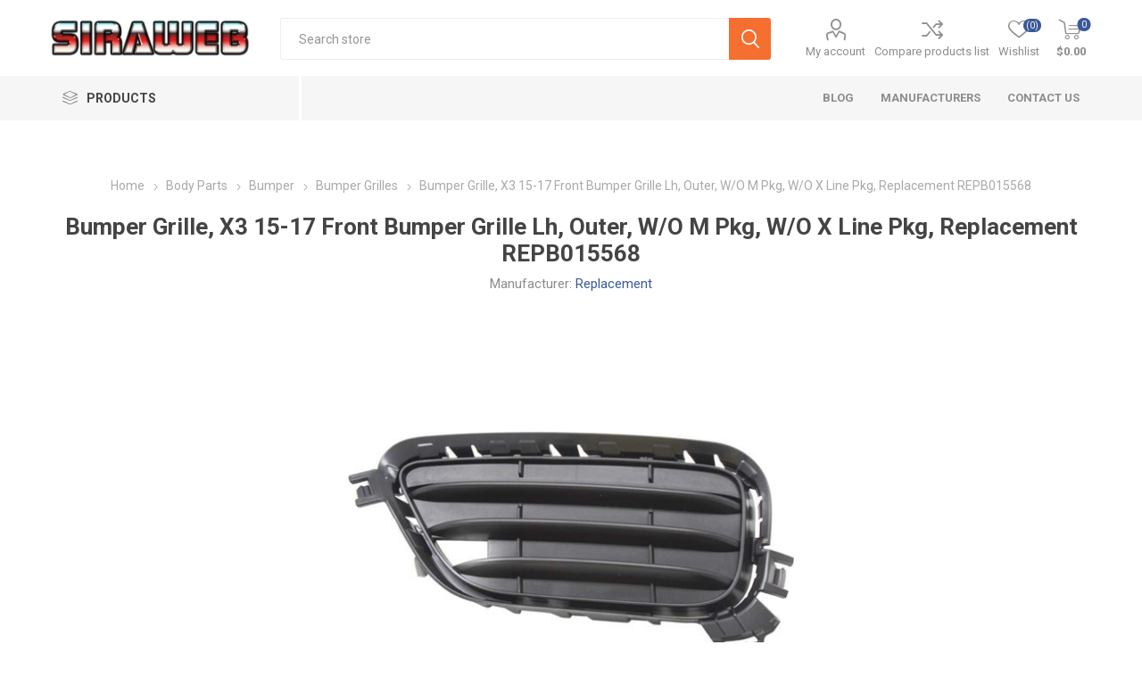

--- FILE ---
content_type: text/html; charset=utf-8
request_url: https://www.siraweb.com/replacement-repb015568
body_size: 114998
content:
<!DOCTYPE html>
<html  class="html-product-details-page">
    <head>
        <title>Bumper Grille, X3 15-17 Front Bumper Grille Lh, Outer, W/O M Pkg, W/O X Line Pkg | Replacement REPB015568,  </title>
        <meta http-equiv="Content-type" content="text/html;charset=UTF-8" />
        <meta name="description" content="Replacement REPB015568 - X3 15-17 Front Bumper Grille Lh, Outer, W/O M Pkg, W/O X Line Pkg. OEM Part Number: 51117338513. Partslink Number: BM1038174." />
        <meta name="keywords" content="X3 15-17 Front Bumper Grille Lh, Outer, W/O M Pkg, W/O X Line Pkg,Replacement,REPB015568,51117338513,BM1038174" />
        <meta name="generator" content="nopCommerce" />
    	<meta name="viewport" content="width=device-width, initial-scale=1.0, user-scalable=0, minimum-scale=1.0, maximum-scale=1.0" />
        <link href="https://fonts.googleapis.com/css?family=Roboto:300,400,700&amp;subset=cyrillic-ext,greek-ext" rel="stylesheet">
        <!-- Google tag (gtag.js) --> <script async src="https://www.googletagmanager.com/gtag/js?id=AW-992741179"></script> <script>   window.dataLayer = window.dataLayer || [];   function gtag(){dataLayer.push(arguments);}   gtag('js', new Date());    gtag('config', 'AW-992741179'); </script>
<meta property="og:type" content="product" />
<meta property="og:title" content="Bumper Grille, X3 15-17 Front Bumper Grille Lh, Outer, W/O M Pkg, W/O X Line Pkg, Replacement REPB015568" />
<meta property="og:description" content="Replacement REPB015568 - X3 15-17 Front Bumper Grille Lh, Outer, W/O M Pkg, W/O X Line Pkg. OEM Part Number: 51117338513. Partslink Number: BM1038174." />
<meta property="og:image" content="https://www.siraweb.com/images/thumbs/0130428_replacement-bumper-grille-x3-15-17-front-bumper-grille-lh-outer-wo-m-pkg-wo-x-line-pkg-replacement-r_510.jpeg" />
<meta property="og:url" content="https://www.siraweb.com/replacement-repb015568" />
<meta property="og:site_name" content="SiraWeb.com" />
<meta property="twitter:card" content="summary" />
<meta property="twitter:site" content="SiraWeb.com" />
<meta property="twitter:title" content="Bumper Grille, X3 15-17 Front Bumper Grille Lh, Outer, W/O M Pkg, W/O X Line Pkg, Replacement REPB015568" />
<meta property="twitter:description" content="Replacement REPB015568 - X3 15-17 Front Bumper Grille Lh, Outer, W/O M Pkg, W/O X Line Pkg. OEM Part Number: 51117338513. Partslink Number: BM1038174." />
<meta property="twitter:image" content="https://www.siraweb.com/images/thumbs/0130428_replacement-bumper-grille-x3-15-17-front-bumper-grille-lh-outer-wo-m-pkg-wo-x-line-pkg-replacement-r_510.jpeg" />
<meta property="twitter:url" content="https://www.siraweb.com/replacement-repb015568" />

        

<!-- Google Tag Manager -->
<noscript>
    <iframe src="//www.googletagmanager.com/ns.html?id=GTM-KDZHTX6"
            height="0" width="0" style="display:none;visibility:hidden"></iframe>
</noscript>
<script>
    (function (w, d, s, l, i) {
        w[l] = w[l] || []; w[l].push({
            'gtm.start':
                new Date().getTime(), event: 'gtm.js'
        }); var f = d.getElementsByTagName(s)[0],
            j = d.createElement(s), dl = l != 'dataLayer' ? '&l=' + l : ''; j.async = true; j.src =
                '//www.googletagmanager.com/gtm.js?id=' + i + dl; f.parentNode.insertBefore(j, f);
    })(window, document, 'script', 'dataLayer', 'GTM-KDZHTX6');
</script>

<!-- Google tag (gtag.js) -->
<script async src="https://www.googletagmanager.com/gtag/js?id=G-27QZJ8HKBB"></script>
<script>
    window.dataLayer = window.dataLayer || [];
    function gtag() { dataLayer.push(arguments); }
    gtag("js", new Date());

    gtag("config", "G-27QZJ8HKBB");
</script>

<!-- End Google Tag Manager -->
<!-- Bing UET tag-->
<script>(function (w, d, t, r, u) { var f, n, i; w[u] = w[u] || [], f = function () { var o = { ti: "4064873" }; o.q = w[u], w[u] = new UET(o), w[u].push("pageLoad") }, n = d.createElement(t), n.src = r, n.async = 1, n.onload = n.onreadystatechange = function () { var s = this.readyState; s && s !== "loaded" && s !== "complete" || (f(), n.onload = n.onreadystatechange = null) }, i = d.getElementsByTagName(t)[0], i.parentNode.insertBefore(n, i) })(window, document, "script", "//bat.bing.com/bat.js", "uetq");</script>
<!-- End Bing UET tag -->
<!-- Facebook Pixel Code -->
<script>
    !function (f, b, e, v, n, t, s) {
        if (f.fbq) return; n = f.fbq = function () {
            n.callMethod ?
                n.callMethod.apply(n, arguments) : n.queue.push(arguments)
        };
        if (!f._fbq) f._fbq = n; n.push = n; n.loaded = !0; n.version = '2.0';
        n.queue = []; t = b.createElement(e); t.async = !0;
        t.src = v; s = b.getElementsByTagName(e)[0];
        s.parentNode.insertBefore(t, s)
    }(window, document, 'script',
        'https://connect.facebook.net/en_US/fbevents.js');
    fbq('init', '341441430558387');
    fbq('track', 'PageView');
</script>
<noscript>
    <img height="1" width="1"
         src="https://www.facebook.com/tr?id=341441430558387&ev=PageView
&noscript=1" />
</noscript>
<!-- End Facebook Pixel Code -->
<!-- Facebook Pixel Code #2-->
<meta name="facebook-domain-verification" content="7xnpbk7f230cpca0n4ex0k59lbu52k" />
<!-- End Facebook Pixel Code -->

    	<!-- Global site tag (gtag.js) - Google Analytics -->
<script async src='https://www.googletagmanager.com/gtag/js?id=G-Z040J2ZL0H'></script>
<script>
    window.dataLayer = window.dataLayer || [];
    function gtag(){dataLayer.push(arguments);}
    gtag('js', new Date());
    gtag('config', 'G-Z040J2ZL0H');
    gtag('set', {'user_id': '59834646'});

    
</script>


<style>

    .product-details-page .full-description {
        display: none;
    }
    .product-details-page .ui-tabs .full-description {
        display: block;
    }
    .product-details-page .tabhead-full-description {
        display: none;
    }
    

    .product-details-page .product-specs-box {
        display: none;
    }
    .product-details-page .ui-tabs .product-specs-box {
        display: block;
    }
    .product-details-page .ui-tabs .product-specs-box .title {
        display: none;
    }
    

    .product-details-page .product-no-reviews,
    .product-details-page .product-review-links {
        display: none;
    }
    </style>
		


        <link href="/Themes/Emporium/Content/css/styles.css" rel="stylesheet" type="text/css" />
<link href="/Themes/Emporium/Content/css/tables.css" rel="stylesheet" type="text/css" />
<link href="/Themes/Emporium/Content/css/mobile.css" rel="stylesheet" type="text/css" />
<link href="/Themes/Emporium/Content/css/480.css" rel="stylesheet" type="text/css" />
<link href="/Themes/Emporium/Content/css/768.css" rel="stylesheet" type="text/css" />
<link href="/Themes/Emporium/Content/css/1024.css" rel="stylesheet" type="text/css" />
<link href="/Themes/Emporium/Content/css/1280.css" rel="stylesheet" type="text/css" />
<link href="/Themes/Emporium/Content/css/1600.css" rel="stylesheet" type="text/css" />
<link href="/Plugins/SevenSpikes.Core/Styles/slick-slider-1.6.0.css" rel="stylesheet" type="text/css" />
<link href="/Plugins/SevenSpikes.Core/Styles/perfect-scrollbar.min.css" rel="stylesheet" type="text/css" />
<link href="/Plugins/SevenSpikes.Nop.Plugins.CloudZoom/Themes/Emporium/Content/cloud-zoom/CloudZoom.css" rel="stylesheet" type="text/css" />
<link href="/Plugins/SevenSpikes.Nop.Plugins.CloudZoom/Styles/carousel/slick-slider-1.6.0.css" rel="stylesheet" type="text/css" />
<link href="/Plugins/SevenSpikes.Nop.Plugins.CloudZoom/Themes/Emporium/Content/carousel/carousel.css" rel="stylesheet" type="text/css" />
<link href="/lib/magnific-popup/magnific-popup.css" rel="stylesheet" type="text/css" />
<link href="/Plugins/SevenSpikes.Nop.Plugins.NopQuickTabs/Themes/Emporium/Content/QuickTabs.css" rel="stylesheet" type="text/css" />
<link href="/Plugins/SevenSpikes.Nop.Plugins.JCarousel/Styles/slick.css" rel="stylesheet" type="text/css" />
<link href="/Plugins/SevenSpikes.Nop.Plugins.JCarousel/Themes/Emporium/Content/JCarousel.css" rel="stylesheet" type="text/css" />
<link href="/Plugins/SevenSpikes.Nop.Plugins.InstantSearch/Themes/Emporium/Content/InstantSearch.css" rel="stylesheet" type="text/css" />
<link href="/Plugins/SevenSpikes.Nop.Plugins.MegaMenu/Themes/Emporium/Content/MegaMenu.css" rel="stylesheet" type="text/css" />
<link href="/Plugins/SevenSpikes.Nop.Plugins.AjaxCart/Themes/Emporium/Content/ajaxCart.css" rel="stylesheet" type="text/css" />
<link href="/Plugins/SevenSpikes.Nop.Plugins.QuickView/Themes/Emporium/Content/QuickView.css" rel="stylesheet" type="text/css" />
<link href="/lib/fineuploader/fineuploader-4.2.2.min.css" rel="stylesheet" type="text/css" />
<link href="/Themes/Emporium/Content/css/theme.custom-1.css?v=18" rel="stylesheet" type="text/css" />

        <script src="/bundles/28cj6hsyzn4n5x87v6tcjbknoxvfqivtfgwlco5cafe.min.js" type="text/javascript"></script>

        <link rel="canonical" href="https://www.siraweb.com/replacement-repb015568" />

        <link href="https://www.siraweb.com/news/rss/1" rel="alternate" type="application/rss+xml" title="SiraWeb.com: News" />
        <link href="https://www.siraweb.com/blog/rss/1" rel="alternate" type="application/rss+xml" title="SiraWeb.com: Blog" />
        <link rel="shortcut icon" href="https://www.siraweb.com/favicon.ico" />
        
        <!--Powered by nopCommerce - http://www.nopCommerce.com-->
    </head>
	<body class="product-details-page-body">
        



<div class="ajax-loading-block-window" style="display: none">
</div>
<div id="dialog-notifications-success" title="Notification" style="display:none;">
</div>
<div id="dialog-notifications-error" title="Error" style="display:none;">
</div>
<div id="dialog-notifications-warning" title="Warning" style="display:none;">
</div>
<div id="bar-notification" class="bar-notification">
    <span class="close" title="Close">&nbsp;</span>
</div>



<!--[if lte IE 7]>
    <div style="clear:both;height:59px;text-align:center;position:relative;">
        <a href="http://www.microsoft.com/windows/internet-explorer/default.aspx" target="_blank">
            <img src="/Themes/Emporium/Content/img/ie_warning.jpg" height="42" width="820" alt="You are using an outdated browser. For a faster, safer browsing experience, upgrade for free today." />
        </a>
    </div>
<![endif]-->


<div class="master-wrapper-page">
    
    <div class="responsive-nav-wrapper-parent">
        <div class="responsive-nav-wrapper">
            <div class="menu-title">
                <span>Menu</span>
            </div>
            <div class="search-wrap">
                <span>Search</span>
            </div>
            <div class="mobile-logo">
                



<a href="/" class="logo">


<img alt="SiraWeb.com" title="SiraWeb.com" src="https://www.siraweb.com/images/thumbs/0107672.png" /></a>
            </div>
            <div class="shopping-cart-link">
            </div>
            <div class="personal-button" id="header-links-opener">
                <span>Personal menu</span>
            </div>
        </div>
    </div>
    

<div class="header">
    
    <div class="header-upper">
        <div class="header-selectors-wrapper">
            
            


            
            
        </div>
    </div>
    <div class="header-lower">
        <div class="header-logo">
            



<a href="/" class="logo">


<img alt="SiraWeb.com" title="SiraWeb.com" src="https://www.siraweb.com/images/thumbs/0107672.png" /></a>
        </div>
        <div class="search-box store-search-box">
            <div class="close-side-menu">
                <span class="close-side-menu-text">Search store</span>
                <span class="close-side-menu-btn">Close</span>
            </div>
            <form method="get" id="small-search-box-form" action="/search">
    <input type="text" class="search-box-text" id="small-searchterms" autocomplete="off" name="q" placeholder="Search store" />
    



<input type="hidden" class="instantSearchResourceElement"
       data-highlightFirstFoundElement="true"
       data-minKeywordLength="3"
       data-instantSearchUrl="/instantSearchFor"
       data-searchPageUrl="/search"
       data-searchInProductDescriptions="false"
       data-numberOfVisibleProducts="5" />


    <input type="submit" class="button-1 search-box-button" value="Search" />
        
        
</form>
        </div>

        <div class="header-links-wrapper">
            

<div class="header-links">
    <ul>
        
            <li>
                <a href="/customer/info" class="ico-account opener"  data-loginUrl="/login">My account</a>
                <div class="profile-menu-box login-form-in-header">
                    <div class="close-side-menu">
                        <span class="close-side-menu-text">My account</span>
                        <span class="close-side-menu-btn">Close</span>
                    </div>
                    <div class="header-form-holder">
                        <a href="/register" class="ico-register">Register</a>
                        <a href="/login" class="ico-login">Log in</a>
                    </div>
                </div>
            </li>
                    <li><a href="/compareproducts" class="ico-compare">Compare products list</a></li>

            <li>
                <a href="/wishlist" class="ico-wishlist">
                    <span class="wishlist-label">Wishlist</span>
                    <span class="wishlist-qty">(0)</span>
                </a>
            </li>

        
    </ul>
        <div class="mobile-flyout-wrapper">
            <div class="close-side-menu">
                <span class="close-side-menu-text">Shopping cart</span>
                <span class="close-side-menu-btn">Close</span>
            </div>
            



<div id="flyout-cart" class="flyout-cart" data-removeItemFromCartUrl="/EmporiumTheme/RemoveItemFromCart" data-flyoutCartUrl="/EmporiumTheme/FlyoutShoppingCart">
    <div id="topcartlink">
        <a href="/cart" class="ico-cart">
            <span class="cart-qty">0</span>
            <span class="cart-label">
$0.00            </span>
        </a>
    </div>
    <div class="mini-shopping-cart">
        <div class="flyout-cart-scroll-area">
                <p>You have no items in your shopping cart.</p>
        </div>
    </div>
</div>
        </div>
                
</div>

        </div>
    </div>
    <div class="header-menu-parent">
        <div class="header-menu categories-in-side-panel">
		        <div class="category-navigation-list-wrapper">
			        <span class="category-navigation-title">Products</span>
		            <ul class="category-navigation-list sticky-flyout"></ul>
		        </div>
		    <div class="close-menu">
		    	<span class="close-menu-text">Menu</span>
		        <span class="close-menu-btn">Close</span>
		    </div>
            



    <ul class="mega-menu"
        data-isRtlEnabled="false"
        data-enableClickForDropDown="false">


<li class="has-sublist mega-menu-categories root-category-items">

        <a class="with-subcategories" href="/truck-cap">Truck Cap Parts</a>

        <div class="plus-button"></div>
        <div class="sublist-wrap">
            <ul class="sublist">
                <li class="back-button">
                    <span>Back</span>
                </li>
                
        <li class="has-sublist">
            <a href="/handles-locks" title="Handles &amp; Locks" class="with-subcategories"><span>Handles &amp; Locks</span></a>
            <div class="plus-button"></div>
            <div class="sublist-wrap">
                <ul class="sublist">
                    <li class="back-button">
                        <span>Back</span>
                    </li>
                    
        <li>
            <a class="lastLevelCategory" href="/handle-accessories" title="Handle Accessories"><span>Handle Accessories</span></a>
        </li>


                </ul>
            </div>
        </li>
        <li>
            <a class="lastLevelCategory" href="/lock-bars" title="Lock Bars"><span>Lock Bars</span></a>
        </li>
        <li>
            <a class="lastLevelCategory" href="/dome-brake-lights" title="Dome/Brake Lights"><span>Dome/Brake Lights</span></a>
        </li>
        <li>
            <a class="lastLevelCategory" href="/tape-molding" title="Tape / Molding"><span>Tape / Molding</span></a>
        </li>
        <li>
            <a class="lastLevelCategory" href="/cap-clamps" title="No Drill Clamps"><span>No Drill Clamps</span></a>
        </li>
        <li class="has-sublist">
            <a href="/topper-electrical" title="Electrical" class="with-subcategories"><span>Electrical</span></a>
            <div class="plus-button"></div>
            <div class="sublist-wrap">
                <ul class="sublist">
                    <li class="back-button">
                        <span>Back</span>
                    </li>
                    
        <li>
            <a class="lastLevelCategory" href="/trucp-cap-wire-harness" title="Wire Harnesses"><span>Wire Harnesses</span></a>
        </li>
        <li>
            <a class="lastLevelCategory" href="/connector-loops" title="Connector Loops"><span>Connector Loops</span></a>
        </li>


                </ul>
            </div>
        </li>
        <li>
            <a class="lastLevelCategory" href="/topper-seals" title="Seals"><span>Seals</span></a>
        </li>

            </ul>
        </div>

</li>

<li class="has-sublist mega-menu-categories root-category-items">

        <a class="with-subcategories" href="/gas-props">Gas Props/Struts</a>

        <div class="plus-button"></div>
        <div class="sublist-wrap">
            <ul class="sublist">
                <li class="back-button">
                    <span>Back</span>
                </li>
                
        <li>
            <a class="lastLevelCategory" href="/props-automotive" title="Automotive"><span>Automotive</span></a>
        </li>
        <li class="has-sublist">
            <a href="/truck-cap-universal" title="Truck Cap / Universal" class="with-subcategories"><span>Truck Cap / Universal</span></a>
            <div class="plus-button"></div>
            <div class="sublist-wrap">
                <ul class="sublist">
                    <li class="back-button">
                        <span>Back</span>
                    </li>
                    
        <li>
            <a class="lastLevelCategory" href="/gas-props-6-13" title="6-13&quot; Radius Access Doors"><span>6-13&quot; Radius Access Doors</span></a>
        </li>
        <li>
            <a class="lastLevelCategory" href="/gas-props-14" title="14-18&quot; Truck Cap Supports"><span>14-18&quot; Truck Cap Supports</span></a>
        </li>
        <li>
            <a class="lastLevelCategory" href="/gas-props-19-22" title="19-36&quot; Large Lift Supports "><span>19-36&quot; Large Lift Supports </span></a>
        </li>
        <li>
            <a class="lastLevelCategory" href="/gas-props-general" title="General Purpose"><span>General Purpose</span></a>
        </li>
        <li>
            <a class="lastLevelCategory" href="/props-universal" title="Universal"><span>Universal</span></a>
        </li>


                </ul>
            </div>
        </li>
        <li>
            <a class="lastLevelCategory" href="/props-tool-box" title="Tool Box Props"><span>Tool Box Props</span></a>
        </li>
        <li>
            <a class="lastLevelCategory" href="/props-cabinet" title="Cabinets"><span>Cabinets</span></a>
        </li>
        <li>
            <a class="lastLevelCategory" href="/props-industrial" title="Industrial"><span>Industrial</span></a>
        </li>
        <li>
            <a class="lastLevelCategory" href="/gas-prop-brackets" title="Prop Accessories"><span>Prop Accessories</span></a>
        </li>

            </ul>
        </div>

</li>

<li class="has-sublist mega-menu-categories root-category-items">

        <a class="with-subcategories" href="/truck-cap-accessories">Truck Accessories</a>

        <div class="plus-button"></div>
        <div class="sublist-wrap">
            <ul class="sublist">
                <li class="back-button">
                    <span>Back</span>
                </li>
                
        <li>
            <a class="lastLevelCategory" href="/truck-boot" title="Truck-Boot"><span>Truck-Boot</span></a>
        </li>
        <li class="has-sublist">
            <a href="/trailer-parts" title="Trailer Parts" class="with-subcategories"><span>Trailer Parts</span></a>
            <div class="plus-button"></div>
            <div class="sublist-wrap">
                <ul class="sublist">
                    <li class="back-button">
                        <span>Back</span>
                    </li>
                    
        <li class="has-sublist">
            <a href="/hitches-towing" title="Hitches" class="with-subcategories"><span>Hitches</span></a>
            <div class="plus-button"></div>
            <div class="sublist-wrap">
                <ul class="sublist">
                    <li class="back-button">
                        <span>Back</span>
                    </li>
                    
        <li>
            <a class="lastLevelCategory" href="/eye-assembly" title="Eye and Hook Assemblies"><span>Eye and Hook Assemblies</span></a>
        </li>
        <li>
            <a class="lastLevelCategory" href="/hitch-balls-1" title="Hitch Balls"><span>Hitch Balls</span></a>
        </li>
        <li>
            <a class="lastLevelCategory" href="/ball-mounts" title="Ball Mounts"><span>Ball Mounts</span></a>
        </li>
        <li>
            <a class="lastLevelCategory" href="/hitch-ball-replacement-parts" title="Hitch Ball Parts"><span>Hitch Ball Parts</span></a>
        </li>
        <li>
            <a class="lastLevelCategory" href="/hitch-cables" title="Hitch Cables and Chains"><span>Hitch Cables and Chains</span></a>
        </li>
        <li>
            <a class="lastLevelCategory" href="/locking-pins-1" title="Tools, Hardware, Misc."><span>Tools, Hardware, Misc.</span></a>
        </li>
        <li>
            <a class="lastLevelCategory" href="/pintle-hook-mounts" title="Pintle Hook Mounts"><span>Pintle Hook Mounts</span></a>
        </li>
        <li>
            <a class="lastLevelCategory" href="/receiver-tube-covers" title="Receiver Tube Covers"><span>Receiver Tube Covers</span></a>
        </li>


                        <li>
                            <a class="view-all" href="/hitches-towing" title="View All">
                                <span>View All</span>
                            </a>
                        </li>
                </ul>
            </div>
        </li>
        <li>
            <a class="lastLevelCategory" href="/trailer-tools" title="Tools"><span>Tools</span></a>
        </li>
        <li>
            <a class="lastLevelCategory" href="/trailer-chemicals" title="Chemicals"><span>Chemicals</span></a>
        </li>
        <li>
            <a class="lastLevelCategory" href="/trailer-electrical" title="Electrical"><span>Electrical</span></a>
        </li>
        <li>
            <a class="lastLevelCategory" href="/trailer-tongue-accessories" title="Tongue Accessories"><span>Tongue Accessories</span></a>
        </li>
        <li>
            <a class="lastLevelCategory" href="/trailer-brake-parts" title="Brake Parts"><span>Brake Parts</span></a>
        </li>
        <li>
            <a class="lastLevelCategory" href="/trailer-towing-loadings" title="Towing &amp; Loading"><span>Towing &amp; Loading</span></a>
        </li>
        <li>
            <a class="lastLevelCategory" href="/trailer-tires-wheels" title="Tires Wheels"><span>Tires Wheels</span></a>
        </li>


                        <li>
                            <a class="view-all" href="/trailer-parts" title="View All">
                                <span>View All</span>
                            </a>
                        </li>
                </ul>
            </div>
        </li>
        <li>
            <a class="lastLevelCategory" href="/tailgate-assist" title="Tailgate Assist "><span>Tailgate Assist </span></a>
        </li>
        <li>
            <a class="lastLevelCategory" href="/cargo-bars" title="Cargo Nets &amp; Bars"><span>Cargo Nets &amp; Bars</span></a>
        </li>

            </ul>
        </div>

</li>

<li class="has-sublist mega-menu-categories root-category-items">

        <a class="with-subcategories" href="/bumpers-2">Bumper</a>

        <div class="plus-button"></div>
        <div class="sublist-wrap">
            <ul class="sublist">
                <li class="back-button">
                    <span>Back</span>
                </li>
                
        <li>
            <a class="lastLevelCategory" href="/bumper-covers" title="Bumper Covers"><span>Bumper Covers</span></a>
        </li>
        <li>
            <a class="lastLevelCategory" href="/bumper-bumbers" title="Bumpers"><span>Bumpers</span></a>
        </li>
        <li>
            <a class="lastLevelCategory" href="/bumper-absorbers" title="Bumper Absorbers"><span>Bumper Absorbers</span></a>
        </li>
        <li>
            <a class="lastLevelCategory" href="/bumper-brackets" title="Bumper Brackets"><span>Bumper Brackets</span></a>
        </li>
        <li>
            <a class="lastLevelCategory" href="/bumper-ends" title="Bumper Ends"><span>Bumper Ends</span></a>
        </li>
        <li>
            <a class="lastLevelCategory" href="/bumper-fillers" title="Bumper Fillers"><span>Bumper Fillers</span></a>
        </li>
        <li>
            <a class="lastLevelCategory" href="/bumper-reinforcements" title="Bumper Reinforcements"><span>Bumper Reinforcements</span></a>
        </li>
        <li>
            <a class="lastLevelCategory" href="/bumper-retainers" title="Bumper Retainers"><span>Bumper Retainers</span></a>
        </li>

            </ul>
        </div>

</li>

<li class="has-sublist mega-menu-categories root-category-items">

        <a class="with-subcategories" href="/engine-cooling">Engine Cooling</a>

        <div class="plus-button"></div>
        <div class="sublist-wrap">
            <ul class="sublist">
                <li class="back-button">
                    <span>Back</span>
                </li>
                
        <li>
            <a class="lastLevelCategory" href="/blower-motor" title="Blower Motor"><span>Blower Motor</span></a>
        </li>
        <li>
            <a class="lastLevelCategory" href="/coolant-reservoir" title="Coolant Reservoir"><span>Coolant Reservoir</span></a>
        </li>
        <li>
            <a class="lastLevelCategory" href="/coolant-temp-sensor" title="Coolant Temp Sensor"><span>Coolant Temp Sensor</span></a>
        </li>
        <li>
            <a class="lastLevelCategory" href="/cooling-fan-assembly" title="Cooling Fan Assembly"><span>Cooling Fan Assembly</span></a>
        </li>
        <li>
            <a class="lastLevelCategory" href="/fan-blade" title="Fan Blade"><span>Fan Blade</span></a>
        </li>
        <li>
            <a class="lastLevelCategory" href="/fan-clutch" title="Fan Clutch"><span>Fan Clutch</span></a>
        </li>
        <li>
            <a class="lastLevelCategory" href="/intercooler" title="Intercooler"><span>Intercooler</span></a>
        </li>
        <li>
            <a class="lastLevelCategory" href="/oil-cooler" title="Oil Cooler"><span>Oil Cooler</span></a>
        </li>

            </ul>
        </div>

</li>

<li class="has-sublist mega-menu-categories root-category-items">

        <a class="with-subcategories" href="/hvac">HVAC</a>

        <div class="plus-button"></div>
        <div class="sublist-wrap">
            <ul class="sublist">
                <li class="back-button">
                    <span>Back</span>
                </li>
                
        <li>
            <a class="lastLevelCategory" href="/ac-compressor" title="A/C Compressor"><span>A/C Compressor</span></a>
        </li>
        <li>
            <a class="lastLevelCategory" href="/ac-condenser" title="A/C Condenser"><span>A/C Condenser</span></a>
        </li>
        <li>
            <a class="lastLevelCategory" href="/ac-evaporator" title="A/C Evaporator"><span>A/C Evaporator</span></a>
        </li>
        <li>
            <a class="lastLevelCategory" href="/ac-switch" title="A/C Switch"><span>A/C Switch</span></a>
        </li>
        <li>
            <a class="lastLevelCategory" href="/blower-motor-resistor" title="Blower Motor Resistor"><span>Blower Motor Resistor</span></a>
        </li>
        <li>
            <a class="lastLevelCategory" href="/heater-core" title="Heater Core"><span>Heater Core</span></a>
        </li>
        <li>
            <a class="lastLevelCategory" href="/heater-valve" title="Heater Valve"><span>Heater Valve</span></a>
        </li>
        <li>
            <a class="lastLevelCategory" href="/hvac-heater-blend-door-actuator" title="HVAC Heater Blend Door Actuator"><span>HVAC Heater Blend Door Actuator</span></a>
        </li>

            </ul>
        </div>

</li>

<li class="has-sublist mega-menu-categories root-category-items">

        <a class="with-subcategories" href="/trailer-parts">Trailer Parts</a>

        <div class="plus-button"></div>
        <div class="sublist-wrap">
            <ul class="sublist">
                <li class="back-button">
                    <span>Back</span>
                </li>
                
        <li class="has-sublist">
            <a href="/hitches-towing" title="Hitches" class="with-subcategories"><span>Hitches</span></a>
            <div class="plus-button"></div>
            <div class="sublist-wrap">
                <ul class="sublist">
                    <li class="back-button">
                        <span>Back</span>
                    </li>
                    
        <li>
            <a class="lastLevelCategory" href="/eye-assembly" title="Eye and Hook Assemblies"><span>Eye and Hook Assemblies</span></a>
        </li>
        <li>
            <a class="lastLevelCategory" href="/hitch-balls-1" title="Hitch Balls"><span>Hitch Balls</span></a>
        </li>
        <li>
            <a class="lastLevelCategory" href="/ball-mounts" title="Ball Mounts"><span>Ball Mounts</span></a>
        </li>
        <li>
            <a class="lastLevelCategory" href="/hitch-ball-replacement-parts" title="Hitch Ball Parts"><span>Hitch Ball Parts</span></a>
        </li>
        <li>
            <a class="lastLevelCategory" href="/hitch-cables" title="Hitch Cables and Chains"><span>Hitch Cables and Chains</span></a>
        </li>
        <li>
            <a class="lastLevelCategory" href="/locking-pins-1" title="Tools, Hardware, Misc."><span>Tools, Hardware, Misc.</span></a>
        </li>
        <li>
            <a class="lastLevelCategory" href="/pintle-hook-mounts" title="Pintle Hook Mounts"><span>Pintle Hook Mounts</span></a>
        </li>
        <li>
            <a class="lastLevelCategory" href="/receiver-tube-covers" title="Receiver Tube Covers"><span>Receiver Tube Covers</span></a>
        </li>
        <li>
            <a class="lastLevelCategory" href="/receiver-tubes" title="Receiver Tubes"><span>Receiver Tubes</span></a>
        </li>


                </ul>
            </div>
        </li>
        <li>
            <a class="lastLevelCategory" href="/trailer-tools" title="Tools"><span>Tools</span></a>
        </li>
        <li>
            <a class="lastLevelCategory" href="/trailer-chemicals" title="Chemicals"><span>Chemicals</span></a>
        </li>
        <li>
            <a class="lastLevelCategory" href="/trailer-electrical" title="Electrical"><span>Electrical</span></a>
        </li>
        <li>
            <a class="lastLevelCategory" href="/trailer-tongue-accessories" title="Tongue Accessories"><span>Tongue Accessories</span></a>
        </li>
        <li>
            <a class="lastLevelCategory" href="/trailer-brake-parts" title="Brake Parts"><span>Brake Parts</span></a>
        </li>
        <li>
            <a class="lastLevelCategory" href="/trailer-towing-loadings" title="Towing &amp; Loading"><span>Towing &amp; Loading</span></a>
        </li>
        <li>
            <a class="lastLevelCategory" href="/trailer-tires-wheels" title="Tires Wheels"><span>Tires Wheels</span></a>
        </li>
        <li>
            <a class="lastLevelCategory" href="/trailer-trailer-hardware" title="Trailer Hardware"><span>Trailer Hardware</span></a>
        </li>
        <li>
            <a class="lastLevelCategory" href="/trailer-tie-downs" title="Tie Downs"><span>Tie Downs</span></a>
        </li>
        <li class="has-sublist">
            <a href="/trailer-bearings-hubs" title="Trailer Bearings &amp; Hub Sets" class="with-subcategories"><span>Trailer Bearings &amp; Hub Sets</span></a>
            <div class="plus-button"></div>
            <div class="sublist-wrap">
                <ul class="sublist">
                    <li class="back-button">
                        <span>Back</span>
                    </li>
                    
        <li>
            <a class="lastLevelCategory" href="/trailer-hubs" title="Trailer Hub Kits"><span>Trailer Hub Kits</span></a>
        </li>
        <li>
            <a class="lastLevelCategory" href="/trailer-bearings" title="Trailer Bearings"><span>Trailer Bearings</span></a>
        </li>
        <li>
            <a class="lastLevelCategory" href="/trailer-bearing-protectors" title="Trailer Bearing Protectors"><span>Trailer Bearing Protectors</span></a>
        </li>
        <li>
            <a class="lastLevelCategory" href="/trailer-hub-seals" title="Trailer Hub Seals"><span>Trailer Hub Seals</span></a>
        </li>


                </ul>
            </div>
        </li>
        <li class="has-sublist">
            <a href="/trailer-axles" title="Trailer Axles" class="with-subcategories"><span>Trailer Axles</span></a>
            <div class="plus-button"></div>
            <div class="sublist-wrap">
                <ul class="sublist">
                    <li class="back-button">
                        <span>Back</span>
                    </li>
                    
        <li>
            <a class="lastLevelCategory" href="/round-tube-trailer-axles" title="Round Tube Trailer Axles"><span>Round Tube Trailer Axles</span></a>
        </li>
        <li>
            <a class="lastLevelCategory" href="/complete-axle-kits" title="Complete Axle Kits"><span>Complete Axle Kits</span></a>
        </li>


                </ul>
            </div>
        </li>
        <li class="has-sublist">
            <a href="/trailer-axle-parts" title="Trailer Axle Parts" class="with-subcategories"><span>Trailer Axle Parts</span></a>
            <div class="plus-button"></div>
            <div class="sublist-wrap">
                <ul class="sublist">
                    <li class="back-button">
                        <span>Back</span>
                    </li>
                    
        <li>
            <a class="lastLevelCategory" href="/trailer-axle-spindles" title="Trailer Axle Spindles"><span>Trailer Axle Spindles</span></a>
        </li>
        <li>
            <a class="lastLevelCategory" href="/trailer-axle-hardware" title="Trailer Axle Hardware"><span>Trailer Axle Hardware</span></a>
        </li>
        <li>
            <a class="lastLevelCategory" href="/trailer-springs" title="Trailer Axle Leaf Springs"><span>Trailer Axle Leaf Springs</span></a>
        </li>
        <li>
            <a class="lastLevelCategory" href="/trailer-axle-tie-plates" title="Axle Tie Plates &amp; Tie Plate Kits"><span>Axle Tie Plates &amp; Tie Plate Kits</span></a>
        </li>
        <li>
            <a class="lastLevelCategory" href="/trailer-axle-u-bolts" title="Axle U-Bolts &amp; U-Bolt Kits"><span>Axle U-Bolts &amp; U-Bolt Kits</span></a>
        </li>


                </ul>
            </div>
        </li>
        <li class="has-sublist">
            <a href="/trailer-locks" title="Trailer Locks &amp; Pins" class="with-subcategories"><span>Trailer Locks &amp; Pins</span></a>
            <div class="plus-button"></div>
            <div class="sublist-wrap">
                <ul class="sublist">
                    <li class="back-button">
                        <span>Back</span>
                    </li>
                    
        <li>
            <a class="lastLevelCategory" href="/trailer-padlocks" title="Padlocks"><span>Padlocks</span></a>
        </li>
        <li>
            <a class="lastLevelCategory" href="/cable-chain-locks" title="Cable &amp; Chain Locks"><span>Cable &amp; Chain Locks</span></a>
        </li>
        <li>
            <a class="lastLevelCategory" href="/hitch-coupler-locks" title="Hitch &amp; Coupler Locks"><span>Hitch &amp; Coupler Locks</span></a>
        </li>
        <li>
            <a class="lastLevelCategory" href="/trailer-specialty-locks" title="Specialty Locks"><span>Specialty Locks</span></a>
        </li>
        <li>
            <a class="lastLevelCategory" href="/trailer-pins" title="Hitch &amp; Lock Pins"><span>Hitch &amp; Lock Pins</span></a>
        </li>


                </ul>
            </div>
        </li>

            </ul>
        </div>

</li>

<li class="has-sublist mega-menu-categories root-category-items">

        <a class="with-subcategories" href="/hardware">Hardware</a>

        <div class="plus-button"></div>
        <div class="sublist-wrap">
            <ul class="sublist">
                <li class="back-button">
                    <span>Back</span>
                </li>
                
        <li class="has-sublist">
            <a href="/drawer-slides" title="Drawer Slides" class="with-subcategories"><span>Drawer Slides</span></a>
            <div class="plus-button"></div>
            <div class="sublist-wrap">
                <ul class="sublist">
                    <li class="back-button">
                        <span>Back</span>
                    </li>
                    
        <li>
            <a class="lastLevelCategory" href="/heavy-duty-drawer-slides" title="Heavy Duty Drawer Slides"><span>Heavy Duty Drawer Slides</span></a>
        </li>
        <li>
            <a class="lastLevelCategory" href="/standard-drawer-slides" title="Standard Drawer Slides"><span>Standard Drawer Slides</span></a>
        </li>


                </ul>
            </div>
        </li>
        <li>
            <a class="lastLevelCategory" href="/locks" title="Locks"><span>Locks</span></a>
        </li>
        <li class="has-sublist">
            <a href="/protective-barrier-systems" title="Protective Barrier Systems" class="with-subcategories"><span>Protective Barrier Systems</span></a>
            <div class="plus-button"></div>
            <div class="sublist-wrap">
                <ul class="sublist">
                    <li class="back-button">
                        <span>Back</span>
                    </li>
                    
        <li>
            <a class="lastLevelCategory" href="/portable-protective-systems" title="Portable Protective Systems"><span>Portable Protective Systems</span></a>
        </li>


                </ul>
            </div>
        </li>

            </ul>
        </div>

</li>

<li class="has-sublist mega-menu-categories root-category-items">

        <a class="with-subcategories" href="/tonneau-covers">Tonneau Covers </a>

        <div class="plus-button"></div>
        <div class="sublist-wrap">
            <ul class="sublist">
                <li class="back-button">
                    <span>Back</span>
                </li>
                
        <li>
            <a class="lastLevelCategory" href="/prowler-tonneau-cover" title="Prowler Tonneau Cover"><span>Prowler Tonneau Cover</span></a>
        </li>
        <li>
            <a class="lastLevelCategory" href="/rhino-tonneau-cover" title="Rhino Tonneau Cover"><span>Rhino Tonneau Cover</span></a>
        </li>
        <li>
            <a class="lastLevelCategory" href="/teryx-tonneau-cover" title="Teryx Tonneau Cover"><span>Teryx Tonneau Cover</span></a>
        </li>
        <li>
            <a class="lastLevelCategory" href="/tonneau-covers-folding" title="Folding Tonneau Covers"><span>Folding Tonneau Covers</span></a>
        </li>
        <li>
            <a class="lastLevelCategory" href="/tonneau-covers-rollup" title="Roll Up Tonneau Covers"><span>Roll Up Tonneau Covers</span></a>
        </li>
        <li>
            <a class="lastLevelCategory" href="/subaru-tonneau-covers" title="Subaru Covers"><span>Subaru Covers</span></a>
        </li>

            </ul>
        </div>

</li>


<li class=" ">

    <a href="/blog" class="" title="Blog" ><span> Blog</span></a>

</li>






<li class="has-sublist with-dropdown-in-grid">

    <a class="with-subcategories" href="/manufacturer/all" title="Manufacturers"><span>Manufacturers</span></a>

        <div class="dropdown manufacturers fullWidth boxes-10">
            <div class="row-wrapper">
                <div class="row"><div class="box">
                <div class="picture">
                    <a class="manufacturer" href="/suspa" title="Suspa">
                        <img class="lazy" src="[data-uri]"
                             data-original="https://www.siraweb.com/images/thumbs/0025095_suspa_165.jpeg" alt="Picture for category Suspa" title="Picture for category Suspa" />
                    </a>
                </div>
                <div class="title">
                    <a class="manufacturer" href="/suspa" title="Suspa"><span>Suspa</span></a>
                </div>
                </div><div class="box">
                <div class="picture">
                    <a class="manufacturer" href="/statewidebauer" title="StateWide">
                        <img class="lazy" src="[data-uri]"
                             data-original="https://www.siraweb.com/images/thumbs/0000178_statewide_165.jpeg" alt="Picture for category StateWide" title="Picture for category StateWide" />
                    </a>
                </div>
                <div class="title">
                    <a class="manufacturer" href="/statewidebauer" title="StateWide"><span>StateWide</span></a>
                </div>
                </div><div class="box">
                <div class="picture">
                    <a class="manufacturer" href="/atc" title="ATC">
                        <img class="lazy" src="[data-uri]"
                             data-original="https://www.siraweb.com/images/thumbs/0000130_atc_165.jpeg" alt="Picture for category ATC" title="Picture for category ATC" />
                    </a>
                </div>
                <div class="title">
                    <a class="manufacturer" href="/atc" title="ATC"><span>ATC</span></a>
                </div>
                </div><div class="box">
                <div class="picture">
                    <a class="manufacturer" href="/trimark" title="TriMark">
                        <img class="lazy" src="[data-uri]"
                             data-original="https://www.siraweb.com/images/thumbs/0000152_trimark_165.jpeg" alt="Picture for category TriMark" title="Picture for category TriMark" />
                    </a>
                </div>
                <div class="title">
                    <a class="manufacturer" href="/trimark" title="TriMark"><span>TriMark</span></a>
                </div>
                </div><div class="box">
                <div class="picture">
                    <a class="manufacturer" href="/are" title="A.R.E.">
                        <img class="lazy" src="[data-uri]"
                             data-original="https://www.siraweb.com/images/thumbs/0000153_are_165.jpeg" alt="Picture for category A.R.E." title="Picture for category A.R.E." />
                    </a>
                </div>
                <div class="title">
                    <a class="manufacturer" href="/are" title="A.R.E."><span>A.R.E.</span></a>
                </div>
                </div><div class="box">
                <div class="picture">
                    <a class="manufacturer" href="/bauer" title="Bauer Products">
                        <img class="lazy" src="[data-uri]"
                             data-original="https://www.siraweb.com/images/thumbs/0000154_bauer-products_165.jpeg" alt="Picture for category Bauer Products" title="Picture for category Bauer Products" />
                    </a>
                </div>
                <div class="title">
                    <a class="manufacturer" href="/bauer" title="Bauer Products"><span>Bauer Products</span></a>
                </div>
                </div><div class="box">
                <div class="picture">
                    <a class="manufacturer" href="/covermaster" title="CoverMaster">
                        <img class="lazy" src="[data-uri]"
                             data-original="https://www.siraweb.com/images/thumbs/0000175_covermaster_165.jpeg" alt="Picture for category CoverMaster" title="Picture for category CoverMaster" />
                    </a>
                </div>
                <div class="title">
                    <a class="manufacturer" href="/covermaster" title="CoverMaster"><span>CoverMaster</span></a>
                </div>
                </div><div class="box">
                <div class="picture">
                    <a class="manufacturer" href="/autoline" title="BMI Autoline">
                        <img class="lazy" src="[data-uri]"
                             data-original="https://www.siraweb.com/images/thumbs/0001202_bmi-autoline_165.jpeg" alt="Picture for category BMI Autoline" title="Picture for category BMI Autoline" />
                    </a>
                </div>
                <div class="title">
                    <a class="manufacturer" href="/autoline" title="BMI Autoline"><span>BMI Autoline</span></a>
                </div>
                </div><div class="box">
                <div class="picture">
                    <a class="manufacturer" href="/eberhard" title="Eberhard">
                        <img class="lazy" src="[data-uri]"
                             data-original="https://www.siraweb.com/images/thumbs/0000480_eberhard_165.jpeg" alt="Picture for category Eberhard" title="Picture for category Eberhard" />
                    </a>
                </div>
                <div class="title">
                    <a class="manufacturer" href="/eberhard" title="Eberhard"><span>Eberhard</span></a>
                </div>
                </div><div class="box">
                <div class="picture">
                    <a class="manufacturer" href="/leer" title="Leer">
                        <img class="lazy" src="[data-uri]"
                             data-original="https://www.siraweb.com/images/thumbs/0000896_leer_165.jpeg" alt="Picture for category Leer" title="Picture for category Leer" />
                    </a>
                </div>
                <div class="title">
                    <a class="manufacturer" href="/leer" title="Leer"><span>Leer</span></a>
                </div>
                </div></div>
            </div>
        </div>
</li>


<li class=" ">

    <a href="/contactus" class="" title="Contact Us" ><span> Contact Us</span></a>

</li>


        
    </ul>
    <ul class="mega-menu-responsive">
        <li class="all-categories">
            <a href="#">Products</a>
            <div class="plus-button"></div>
            <div class="sublist-wrap">
                <ul class="sublist">
                    <li class="back-button">
                        <span>Back</span>
                    </li>


<li class="has-sublist mega-menu-categories root-category-items">

        <a class="with-subcategories" href="/truck-cap">Truck Cap Parts</a>

        <div class="plus-button"></div>
        <div class="sublist-wrap">
            <ul class="sublist">
                <li class="back-button">
                    <span>Back</span>
                </li>
                
        <li class="has-sublist">
            <a href="/handles-locks" title="Handles &amp; Locks" class="with-subcategories"><span>Handles &amp; Locks</span></a>
            <div class="plus-button"></div>
            <div class="sublist-wrap">
                <ul class="sublist">
                    <li class="back-button">
                        <span>Back</span>
                    </li>
                    
        <li>
            <a class="lastLevelCategory" href="/handle-accessories" title="Handle Accessories"><span>Handle Accessories</span></a>
        </li>


                </ul>
            </div>
        </li>
        <li>
            <a class="lastLevelCategory" href="/lock-bars" title="Lock Bars"><span>Lock Bars</span></a>
        </li>
        <li>
            <a class="lastLevelCategory" href="/dome-brake-lights" title="Dome/Brake Lights"><span>Dome/Brake Lights</span></a>
        </li>
        <li>
            <a class="lastLevelCategory" href="/tape-molding" title="Tape / Molding"><span>Tape / Molding</span></a>
        </li>
        <li>
            <a class="lastLevelCategory" href="/cap-clamps" title="No Drill Clamps"><span>No Drill Clamps</span></a>
        </li>
        <li class="has-sublist">
            <a href="/topper-electrical" title="Electrical" class="with-subcategories"><span>Electrical</span></a>
            <div class="plus-button"></div>
            <div class="sublist-wrap">
                <ul class="sublist">
                    <li class="back-button">
                        <span>Back</span>
                    </li>
                    
        <li>
            <a class="lastLevelCategory" href="/trucp-cap-wire-harness" title="Wire Harnesses"><span>Wire Harnesses</span></a>
        </li>
        <li>
            <a class="lastLevelCategory" href="/connector-loops" title="Connector Loops"><span>Connector Loops</span></a>
        </li>


                </ul>
            </div>
        </li>
        <li>
            <a class="lastLevelCategory" href="/topper-seals" title="Seals"><span>Seals</span></a>
        </li>

            </ul>
        </div>

</li>

<li class="has-sublist mega-menu-categories root-category-items">

        <a class="with-subcategories" href="/gas-props">Gas Props/Struts</a>

        <div class="plus-button"></div>
        <div class="sublist-wrap">
            <ul class="sublist">
                <li class="back-button">
                    <span>Back</span>
                </li>
                
        <li>
            <a class="lastLevelCategory" href="/props-automotive" title="Automotive"><span>Automotive</span></a>
        </li>
        <li class="has-sublist">
            <a href="/truck-cap-universal" title="Truck Cap / Universal" class="with-subcategories"><span>Truck Cap / Universal</span></a>
            <div class="plus-button"></div>
            <div class="sublist-wrap">
                <ul class="sublist">
                    <li class="back-button">
                        <span>Back</span>
                    </li>
                    
        <li>
            <a class="lastLevelCategory" href="/gas-props-6-13" title="6-13&quot; Radius Access Doors"><span>6-13&quot; Radius Access Doors</span></a>
        </li>
        <li>
            <a class="lastLevelCategory" href="/gas-props-14" title="14-18&quot; Truck Cap Supports"><span>14-18&quot; Truck Cap Supports</span></a>
        </li>
        <li>
            <a class="lastLevelCategory" href="/gas-props-19-22" title="19-36&quot; Large Lift Supports "><span>19-36&quot; Large Lift Supports </span></a>
        </li>
        <li>
            <a class="lastLevelCategory" href="/gas-props-general" title="General Purpose"><span>General Purpose</span></a>
        </li>
        <li>
            <a class="lastLevelCategory" href="/props-universal" title="Universal"><span>Universal</span></a>
        </li>


                </ul>
            </div>
        </li>
        <li>
            <a class="lastLevelCategory" href="/props-tool-box" title="Tool Box Props"><span>Tool Box Props</span></a>
        </li>
        <li>
            <a class="lastLevelCategory" href="/props-cabinet" title="Cabinets"><span>Cabinets</span></a>
        </li>
        <li>
            <a class="lastLevelCategory" href="/props-industrial" title="Industrial"><span>Industrial</span></a>
        </li>
        <li>
            <a class="lastLevelCategory" href="/gas-prop-brackets" title="Prop Accessories"><span>Prop Accessories</span></a>
        </li>

            </ul>
        </div>

</li>

<li class="has-sublist mega-menu-categories root-category-items">

        <a class="with-subcategories" href="/truck-cap-accessories">Truck Accessories</a>

        <div class="plus-button"></div>
        <div class="sublist-wrap">
            <ul class="sublist">
                <li class="back-button">
                    <span>Back</span>
                </li>
                
        <li>
            <a class="lastLevelCategory" href="/truck-boot" title="Truck-Boot"><span>Truck-Boot</span></a>
        </li>
        <li class="has-sublist">
            <a href="/trailer-parts" title="Trailer Parts" class="with-subcategories"><span>Trailer Parts</span></a>
            <div class="plus-button"></div>
            <div class="sublist-wrap">
                <ul class="sublist">
                    <li class="back-button">
                        <span>Back</span>
                    </li>
                    
        <li class="has-sublist">
            <a href="/hitches-towing" title="Hitches" class="with-subcategories"><span>Hitches</span></a>
            <div class="plus-button"></div>
            <div class="sublist-wrap">
                <ul class="sublist">
                    <li class="back-button">
                        <span>Back</span>
                    </li>
                    
        <li>
            <a class="lastLevelCategory" href="/eye-assembly" title="Eye and Hook Assemblies"><span>Eye and Hook Assemblies</span></a>
        </li>
        <li>
            <a class="lastLevelCategory" href="/hitch-balls-1" title="Hitch Balls"><span>Hitch Balls</span></a>
        </li>
        <li>
            <a class="lastLevelCategory" href="/ball-mounts" title="Ball Mounts"><span>Ball Mounts</span></a>
        </li>
        <li>
            <a class="lastLevelCategory" href="/hitch-ball-replacement-parts" title="Hitch Ball Parts"><span>Hitch Ball Parts</span></a>
        </li>
        <li>
            <a class="lastLevelCategory" href="/hitch-cables" title="Hitch Cables and Chains"><span>Hitch Cables and Chains</span></a>
        </li>
        <li>
            <a class="lastLevelCategory" href="/locking-pins-1" title="Tools, Hardware, Misc."><span>Tools, Hardware, Misc.</span></a>
        </li>
        <li>
            <a class="lastLevelCategory" href="/pintle-hook-mounts" title="Pintle Hook Mounts"><span>Pintle Hook Mounts</span></a>
        </li>
        <li>
            <a class="lastLevelCategory" href="/receiver-tube-covers" title="Receiver Tube Covers"><span>Receiver Tube Covers</span></a>
        </li>


                        <li>
                            <a class="view-all" href="/hitches-towing" title="View All">
                                <span>View All</span>
                            </a>
                        </li>
                </ul>
            </div>
        </li>
        <li>
            <a class="lastLevelCategory" href="/trailer-tools" title="Tools"><span>Tools</span></a>
        </li>
        <li>
            <a class="lastLevelCategory" href="/trailer-chemicals" title="Chemicals"><span>Chemicals</span></a>
        </li>
        <li>
            <a class="lastLevelCategory" href="/trailer-electrical" title="Electrical"><span>Electrical</span></a>
        </li>
        <li>
            <a class="lastLevelCategory" href="/trailer-tongue-accessories" title="Tongue Accessories"><span>Tongue Accessories</span></a>
        </li>
        <li>
            <a class="lastLevelCategory" href="/trailer-brake-parts" title="Brake Parts"><span>Brake Parts</span></a>
        </li>
        <li>
            <a class="lastLevelCategory" href="/trailer-towing-loadings" title="Towing &amp; Loading"><span>Towing &amp; Loading</span></a>
        </li>
        <li>
            <a class="lastLevelCategory" href="/trailer-tires-wheels" title="Tires Wheels"><span>Tires Wheels</span></a>
        </li>


                        <li>
                            <a class="view-all" href="/trailer-parts" title="View All">
                                <span>View All</span>
                            </a>
                        </li>
                </ul>
            </div>
        </li>
        <li>
            <a class="lastLevelCategory" href="/tailgate-assist" title="Tailgate Assist "><span>Tailgate Assist </span></a>
        </li>
        <li>
            <a class="lastLevelCategory" href="/cargo-bars" title="Cargo Nets &amp; Bars"><span>Cargo Nets &amp; Bars</span></a>
        </li>

            </ul>
        </div>

</li>

<li class="has-sublist mega-menu-categories root-category-items">

        <a class="with-subcategories" href="/bumpers-2">Bumper</a>

        <div class="plus-button"></div>
        <div class="sublist-wrap">
            <ul class="sublist">
                <li class="back-button">
                    <span>Back</span>
                </li>
                
        <li>
            <a class="lastLevelCategory" href="/bumper-covers" title="Bumper Covers"><span>Bumper Covers</span></a>
        </li>
        <li>
            <a class="lastLevelCategory" href="/bumper-bumbers" title="Bumpers"><span>Bumpers</span></a>
        </li>
        <li>
            <a class="lastLevelCategory" href="/bumper-absorbers" title="Bumper Absorbers"><span>Bumper Absorbers</span></a>
        </li>
        <li>
            <a class="lastLevelCategory" href="/bumper-brackets" title="Bumper Brackets"><span>Bumper Brackets</span></a>
        </li>
        <li>
            <a class="lastLevelCategory" href="/bumper-ends" title="Bumper Ends"><span>Bumper Ends</span></a>
        </li>
        <li>
            <a class="lastLevelCategory" href="/bumper-fillers" title="Bumper Fillers"><span>Bumper Fillers</span></a>
        </li>
        <li>
            <a class="lastLevelCategory" href="/bumper-reinforcements" title="Bumper Reinforcements"><span>Bumper Reinforcements</span></a>
        </li>
        <li>
            <a class="lastLevelCategory" href="/bumper-retainers" title="Bumper Retainers"><span>Bumper Retainers</span></a>
        </li>

            </ul>
        </div>

</li>

<li class="has-sublist mega-menu-categories root-category-items">

        <a class="with-subcategories" href="/engine-cooling">Engine Cooling</a>

        <div class="plus-button"></div>
        <div class="sublist-wrap">
            <ul class="sublist">
                <li class="back-button">
                    <span>Back</span>
                </li>
                
        <li>
            <a class="lastLevelCategory" href="/blower-motor" title="Blower Motor"><span>Blower Motor</span></a>
        </li>
        <li>
            <a class="lastLevelCategory" href="/coolant-reservoir" title="Coolant Reservoir"><span>Coolant Reservoir</span></a>
        </li>
        <li>
            <a class="lastLevelCategory" href="/coolant-temp-sensor" title="Coolant Temp Sensor"><span>Coolant Temp Sensor</span></a>
        </li>
        <li>
            <a class="lastLevelCategory" href="/cooling-fan-assembly" title="Cooling Fan Assembly"><span>Cooling Fan Assembly</span></a>
        </li>
        <li>
            <a class="lastLevelCategory" href="/fan-blade" title="Fan Blade"><span>Fan Blade</span></a>
        </li>
        <li>
            <a class="lastLevelCategory" href="/fan-clutch" title="Fan Clutch"><span>Fan Clutch</span></a>
        </li>
        <li>
            <a class="lastLevelCategory" href="/intercooler" title="Intercooler"><span>Intercooler</span></a>
        </li>
        <li>
            <a class="lastLevelCategory" href="/oil-cooler" title="Oil Cooler"><span>Oil Cooler</span></a>
        </li>

            </ul>
        </div>

</li>

<li class="has-sublist mega-menu-categories root-category-items">

        <a class="with-subcategories" href="/hvac">HVAC</a>

        <div class="plus-button"></div>
        <div class="sublist-wrap">
            <ul class="sublist">
                <li class="back-button">
                    <span>Back</span>
                </li>
                
        <li>
            <a class="lastLevelCategory" href="/ac-compressor" title="A/C Compressor"><span>A/C Compressor</span></a>
        </li>
        <li>
            <a class="lastLevelCategory" href="/ac-condenser" title="A/C Condenser"><span>A/C Condenser</span></a>
        </li>
        <li>
            <a class="lastLevelCategory" href="/ac-evaporator" title="A/C Evaporator"><span>A/C Evaporator</span></a>
        </li>
        <li>
            <a class="lastLevelCategory" href="/ac-switch" title="A/C Switch"><span>A/C Switch</span></a>
        </li>
        <li>
            <a class="lastLevelCategory" href="/blower-motor-resistor" title="Blower Motor Resistor"><span>Blower Motor Resistor</span></a>
        </li>
        <li>
            <a class="lastLevelCategory" href="/heater-core" title="Heater Core"><span>Heater Core</span></a>
        </li>
        <li>
            <a class="lastLevelCategory" href="/heater-valve" title="Heater Valve"><span>Heater Valve</span></a>
        </li>
        <li>
            <a class="lastLevelCategory" href="/hvac-heater-blend-door-actuator" title="HVAC Heater Blend Door Actuator"><span>HVAC Heater Blend Door Actuator</span></a>
        </li>

            </ul>
        </div>

</li>

<li class="has-sublist mega-menu-categories root-category-items">

        <a class="with-subcategories" href="/trailer-parts">Trailer Parts</a>

        <div class="plus-button"></div>
        <div class="sublist-wrap">
            <ul class="sublist">
                <li class="back-button">
                    <span>Back</span>
                </li>
                
        <li class="has-sublist">
            <a href="/hitches-towing" title="Hitches" class="with-subcategories"><span>Hitches</span></a>
            <div class="plus-button"></div>
            <div class="sublist-wrap">
                <ul class="sublist">
                    <li class="back-button">
                        <span>Back</span>
                    </li>
                    
        <li>
            <a class="lastLevelCategory" href="/eye-assembly" title="Eye and Hook Assemblies"><span>Eye and Hook Assemblies</span></a>
        </li>
        <li>
            <a class="lastLevelCategory" href="/hitch-balls-1" title="Hitch Balls"><span>Hitch Balls</span></a>
        </li>
        <li>
            <a class="lastLevelCategory" href="/ball-mounts" title="Ball Mounts"><span>Ball Mounts</span></a>
        </li>
        <li>
            <a class="lastLevelCategory" href="/hitch-ball-replacement-parts" title="Hitch Ball Parts"><span>Hitch Ball Parts</span></a>
        </li>
        <li>
            <a class="lastLevelCategory" href="/hitch-cables" title="Hitch Cables and Chains"><span>Hitch Cables and Chains</span></a>
        </li>
        <li>
            <a class="lastLevelCategory" href="/locking-pins-1" title="Tools, Hardware, Misc."><span>Tools, Hardware, Misc.</span></a>
        </li>
        <li>
            <a class="lastLevelCategory" href="/pintle-hook-mounts" title="Pintle Hook Mounts"><span>Pintle Hook Mounts</span></a>
        </li>
        <li>
            <a class="lastLevelCategory" href="/receiver-tube-covers" title="Receiver Tube Covers"><span>Receiver Tube Covers</span></a>
        </li>
        <li>
            <a class="lastLevelCategory" href="/receiver-tubes" title="Receiver Tubes"><span>Receiver Tubes</span></a>
        </li>


                </ul>
            </div>
        </li>
        <li>
            <a class="lastLevelCategory" href="/trailer-tools" title="Tools"><span>Tools</span></a>
        </li>
        <li>
            <a class="lastLevelCategory" href="/trailer-chemicals" title="Chemicals"><span>Chemicals</span></a>
        </li>
        <li>
            <a class="lastLevelCategory" href="/trailer-electrical" title="Electrical"><span>Electrical</span></a>
        </li>
        <li>
            <a class="lastLevelCategory" href="/trailer-tongue-accessories" title="Tongue Accessories"><span>Tongue Accessories</span></a>
        </li>
        <li>
            <a class="lastLevelCategory" href="/trailer-brake-parts" title="Brake Parts"><span>Brake Parts</span></a>
        </li>
        <li>
            <a class="lastLevelCategory" href="/trailer-towing-loadings" title="Towing &amp; Loading"><span>Towing &amp; Loading</span></a>
        </li>
        <li>
            <a class="lastLevelCategory" href="/trailer-tires-wheels" title="Tires Wheels"><span>Tires Wheels</span></a>
        </li>
        <li>
            <a class="lastLevelCategory" href="/trailer-trailer-hardware" title="Trailer Hardware"><span>Trailer Hardware</span></a>
        </li>
        <li>
            <a class="lastLevelCategory" href="/trailer-tie-downs" title="Tie Downs"><span>Tie Downs</span></a>
        </li>
        <li class="has-sublist">
            <a href="/trailer-bearings-hubs" title="Trailer Bearings &amp; Hub Sets" class="with-subcategories"><span>Trailer Bearings &amp; Hub Sets</span></a>
            <div class="plus-button"></div>
            <div class="sublist-wrap">
                <ul class="sublist">
                    <li class="back-button">
                        <span>Back</span>
                    </li>
                    
        <li>
            <a class="lastLevelCategory" href="/trailer-hubs" title="Trailer Hub Kits"><span>Trailer Hub Kits</span></a>
        </li>
        <li>
            <a class="lastLevelCategory" href="/trailer-bearings" title="Trailer Bearings"><span>Trailer Bearings</span></a>
        </li>
        <li>
            <a class="lastLevelCategory" href="/trailer-bearing-protectors" title="Trailer Bearing Protectors"><span>Trailer Bearing Protectors</span></a>
        </li>
        <li>
            <a class="lastLevelCategory" href="/trailer-hub-seals" title="Trailer Hub Seals"><span>Trailer Hub Seals</span></a>
        </li>


                </ul>
            </div>
        </li>
        <li class="has-sublist">
            <a href="/trailer-axles" title="Trailer Axles" class="with-subcategories"><span>Trailer Axles</span></a>
            <div class="plus-button"></div>
            <div class="sublist-wrap">
                <ul class="sublist">
                    <li class="back-button">
                        <span>Back</span>
                    </li>
                    
        <li>
            <a class="lastLevelCategory" href="/round-tube-trailer-axles" title="Round Tube Trailer Axles"><span>Round Tube Trailer Axles</span></a>
        </li>
        <li>
            <a class="lastLevelCategory" href="/complete-axle-kits" title="Complete Axle Kits"><span>Complete Axle Kits</span></a>
        </li>


                </ul>
            </div>
        </li>
        <li class="has-sublist">
            <a href="/trailer-axle-parts" title="Trailer Axle Parts" class="with-subcategories"><span>Trailer Axle Parts</span></a>
            <div class="plus-button"></div>
            <div class="sublist-wrap">
                <ul class="sublist">
                    <li class="back-button">
                        <span>Back</span>
                    </li>
                    
        <li>
            <a class="lastLevelCategory" href="/trailer-axle-spindles" title="Trailer Axle Spindles"><span>Trailer Axle Spindles</span></a>
        </li>
        <li>
            <a class="lastLevelCategory" href="/trailer-axle-hardware" title="Trailer Axle Hardware"><span>Trailer Axle Hardware</span></a>
        </li>
        <li>
            <a class="lastLevelCategory" href="/trailer-springs" title="Trailer Axle Leaf Springs"><span>Trailer Axle Leaf Springs</span></a>
        </li>
        <li>
            <a class="lastLevelCategory" href="/trailer-axle-tie-plates" title="Axle Tie Plates &amp; Tie Plate Kits"><span>Axle Tie Plates &amp; Tie Plate Kits</span></a>
        </li>
        <li>
            <a class="lastLevelCategory" href="/trailer-axle-u-bolts" title="Axle U-Bolts &amp; U-Bolt Kits"><span>Axle U-Bolts &amp; U-Bolt Kits</span></a>
        </li>


                </ul>
            </div>
        </li>
        <li class="has-sublist">
            <a href="/trailer-locks" title="Trailer Locks &amp; Pins" class="with-subcategories"><span>Trailer Locks &amp; Pins</span></a>
            <div class="plus-button"></div>
            <div class="sublist-wrap">
                <ul class="sublist">
                    <li class="back-button">
                        <span>Back</span>
                    </li>
                    
        <li>
            <a class="lastLevelCategory" href="/trailer-padlocks" title="Padlocks"><span>Padlocks</span></a>
        </li>
        <li>
            <a class="lastLevelCategory" href="/cable-chain-locks" title="Cable &amp; Chain Locks"><span>Cable &amp; Chain Locks</span></a>
        </li>
        <li>
            <a class="lastLevelCategory" href="/hitch-coupler-locks" title="Hitch &amp; Coupler Locks"><span>Hitch &amp; Coupler Locks</span></a>
        </li>
        <li>
            <a class="lastLevelCategory" href="/trailer-specialty-locks" title="Specialty Locks"><span>Specialty Locks</span></a>
        </li>
        <li>
            <a class="lastLevelCategory" href="/trailer-pins" title="Hitch &amp; Lock Pins"><span>Hitch &amp; Lock Pins</span></a>
        </li>


                </ul>
            </div>
        </li>

            </ul>
        </div>

</li>

<li class="has-sublist mega-menu-categories root-category-items">

        <a class="with-subcategories" href="/hardware">Hardware</a>

        <div class="plus-button"></div>
        <div class="sublist-wrap">
            <ul class="sublist">
                <li class="back-button">
                    <span>Back</span>
                </li>
                
        <li class="has-sublist">
            <a href="/drawer-slides" title="Drawer Slides" class="with-subcategories"><span>Drawer Slides</span></a>
            <div class="plus-button"></div>
            <div class="sublist-wrap">
                <ul class="sublist">
                    <li class="back-button">
                        <span>Back</span>
                    </li>
                    
        <li>
            <a class="lastLevelCategory" href="/heavy-duty-drawer-slides" title="Heavy Duty Drawer Slides"><span>Heavy Duty Drawer Slides</span></a>
        </li>
        <li>
            <a class="lastLevelCategory" href="/standard-drawer-slides" title="Standard Drawer Slides"><span>Standard Drawer Slides</span></a>
        </li>


                </ul>
            </div>
        </li>
        <li>
            <a class="lastLevelCategory" href="/locks" title="Locks"><span>Locks</span></a>
        </li>
        <li class="has-sublist">
            <a href="/protective-barrier-systems" title="Protective Barrier Systems" class="with-subcategories"><span>Protective Barrier Systems</span></a>
            <div class="plus-button"></div>
            <div class="sublist-wrap">
                <ul class="sublist">
                    <li class="back-button">
                        <span>Back</span>
                    </li>
                    
        <li>
            <a class="lastLevelCategory" href="/portable-protective-systems" title="Portable Protective Systems"><span>Portable Protective Systems</span></a>
        </li>


                </ul>
            </div>
        </li>

            </ul>
        </div>

</li>

<li class="has-sublist mega-menu-categories root-category-items">

        <a class="with-subcategories" href="/tonneau-covers">Tonneau Covers </a>

        <div class="plus-button"></div>
        <div class="sublist-wrap">
            <ul class="sublist">
                <li class="back-button">
                    <span>Back</span>
                </li>
                
        <li>
            <a class="lastLevelCategory" href="/prowler-tonneau-cover" title="Prowler Tonneau Cover"><span>Prowler Tonneau Cover</span></a>
        </li>
        <li>
            <a class="lastLevelCategory" href="/rhino-tonneau-cover" title="Rhino Tonneau Cover"><span>Rhino Tonneau Cover</span></a>
        </li>
        <li>
            <a class="lastLevelCategory" href="/teryx-tonneau-cover" title="Teryx Tonneau Cover"><span>Teryx Tonneau Cover</span></a>
        </li>
        <li>
            <a class="lastLevelCategory" href="/tonneau-covers-folding" title="Folding Tonneau Covers"><span>Folding Tonneau Covers</span></a>
        </li>
        <li>
            <a class="lastLevelCategory" href="/tonneau-covers-rollup" title="Roll Up Tonneau Covers"><span>Roll Up Tonneau Covers</span></a>
        </li>
        <li>
            <a class="lastLevelCategory" href="/subaru-tonneau-covers" title="Subaru Covers"><span>Subaru Covers</span></a>
        </li>

            </ul>
        </div>

</li>                </ul>
            </div>
        </li>



<li class=" ">

    <a href="/blog" class="" title="Blog" ><span> Blog</span></a>

</li>






<li class="has-sublist">

    <a class="with-subcategories" href="/manufacturer/all" title="Manufacturers"><span>Manufacturers</span></a>

        <div class="plus-button"></div>
        <div class="sublist-wrap">
            <ul class="sublist">
                <li class="back-button">
                    <span>Back</span>
                </li>
                    <li>
                        <a href="/suspa" title="Suspa"><span>Suspa</span></a>
                    </li>
                    <li>
                        <a href="/statewidebauer" title="StateWide"><span>StateWide</span></a>
                    </li>
                    <li>
                        <a href="/atc" title="ATC"><span>ATC</span></a>
                    </li>
                    <li>
                        <a href="/trimark" title="TriMark"><span>TriMark</span></a>
                    </li>
                    <li>
                        <a href="/are" title="A.R.E."><span>A.R.E.</span></a>
                    </li>
                    <li>
                        <a href="/bauer" title="Bauer Products"><span>Bauer Products</span></a>
                    </li>
                    <li>
                        <a href="/covermaster" title="CoverMaster"><span>CoverMaster</span></a>
                    </li>
                    <li>
                        <a href="/autoline" title="BMI Autoline"><span>BMI Autoline</span></a>
                    </li>
                    <li>
                        <a href="/eberhard" title="Eberhard"><span>Eberhard</span></a>
                    </li>
                    <li>
                        <a href="/leer" title="Leer"><span>Leer</span></a>
                    </li>

                    <li>
                        <a class="view-all" href="/manufacturer/all" title="View All">
                            <span>View All</span>
                        </a>
                    </li>
            </ul>
        </div>
</li>


<li class=" ">

    <a href="/contactus" class="" title="Contact Us" ><span> Contact Us</span></a>

</li>


        
    </ul>

		    <div class="mobile-menu-items"></div>
        </div>
    </div>
    
</div>
    
    <div class="overlayOffCanvas"></div>
    <div class="master-wrapper-content">
        




<div class="ajaxCartInfo" data-getAjaxCartButtonUrl="/NopAjaxCart/GetAjaxCartButtonsAjax"
     data-productPageAddToCartButtonSelector=".add-to-cart-button"
     data-productBoxAddToCartButtonSelector=".product-box-add-to-cart-button"
     data-productBoxProductItemElementSelector=".product-item"
     data-enableOnProductPage="True"
     data-enableOnCatalogPages="True"
     data-miniShoppingCartQuatityFormattingResource="({0})"
     data-miniWishlistQuatityFormattingResource="({0})"
     data-addToWishlistButtonSelector=".add-to-wishlist-button">
</div>

<input id="addProductVariantToCartUrl" name="addProductVariantToCartUrl" type="hidden" value="/AddProductFromProductDetailsPageToCartAjax" />
<input id="addProductToCartUrl" name="addProductToCartUrl" type="hidden" value="/AddProductToCartAjax" />
<input id="miniShoppingCartUrl" name="miniShoppingCartUrl" type="hidden" value="/MiniShoppingCart" />
<input id="flyoutShoppingCartUrl" name="flyoutShoppingCartUrl" type="hidden" value="/NopAjaxCartFlyoutShoppingCart" />
<input id="checkProductAttributesUrl" name="checkProductAttributesUrl" type="hidden" value="/CheckIfProductOrItsAssociatedProductsHasAttributes" />
<input id="getMiniProductDetailsViewUrl" name="getMiniProductDetailsViewUrl" type="hidden" value="/GetMiniProductDetailsView" />
<input id="flyoutShoppingCartPanelSelector" name="flyoutShoppingCartPanelSelector" type="hidden" value="#flyout-cart" />
<input id="shoppingCartMenuLinkSelector" name="shoppingCartMenuLinkSelector" type="hidden" value=".cart-qty" />
<input id="wishlistMenuLinkSelector" name="wishlistMenuLinkSelector" type="hidden" value="span.wishlist-qty" />





<div class="quickViewData" data-productselector=".product-item"
     data-productselectorchild=".btn-wrapper"
     data-retrievequickviewurl="/quickviewdata"
     data-quickviewbuttontext="Quick View"
     data-quickviewbuttontitle="Quick View"
     data-isquickviewpopupdraggable="True"
     data-enablequickviewpopupoverlay="True"
     data-accordionpanelsheightstyle="content">
</div>
        <div class="master-column-wrapper">
            <div class="center-1">
    
    


<div class="page product-details-page">
    <div class="page-body">
        
        <form method="post" id="product-details-form" action="/replacement-repb015568">
            <div itemscope itemtype="http://schema.org/Product" data-productid="42908">
                <div class="product-essential">
                    <div class="mobile-name-holder"></div>
                    <div class="mobile-prev-next-holder"></div>
                    
                    



        <input type="hidden" class="cloudZoomPictureThumbnailsInCarouselData"
               data-vertical="true"
               data-numvisible="5"
               data-numScrollable="1"
               data-enable-slider-arrows="true"
               data-enable-slider-dots="false"
               data-size="5"
               data-rtl="false"
               data-responsive-breakpoints-for-thumbnails="[{&quot;breakpoint&quot;:1601,&quot;settings&quot;:{&quot;slidesToShow&quot;:4, &quot;slidesToScroll&quot;:4,&quot;arrows&quot;:true,&quot;dots&quot;:false,&quot;vertical&quot;:false}},{&quot;breakpoint&quot;:1025,&quot;settings&quot;:{&quot;slidesToShow&quot;:5, &quot;slidesToScroll&quot;:5,&quot;arrows&quot;:true,&quot;dots&quot;:false,&quot;vertical&quot;:false}},{&quot;breakpoint&quot;:481,&quot;settings&quot;:{&quot;slidesToShow&quot;:4,&quot;slidesToScroll&quot;:4,&quot;arrows&quot;:true,&quot;dots&quot;:false,&quot;vertical&quot;:false}},{&quot;breakpoint&quot;:350,&quot;settings&quot;:{&quot;slidesToShow&quot;:3,&quot;slidesToScroll&quot;:3,&quot;arrows&quot;:true,&quot;dots&quot;:false,&quot;vertical&quot;:false}}]"
               data-magnificpopup-counter="%curr% of %total%"
               data-magnificpopup-prev="Previous (Left arrow key)"
               data-magnificpopup-next="Next (Right arrow key)"
               data-magnificpopup-close="Close (Esc)"
               data-magnificpopup-loading="Loading..." />
    <input type="hidden" class="cloudZoomAdjustPictureOnProductAttributeValueChange"
           data-productid="42908"
           data-isintegratedbywidget="true" />
        <input type="hidden" class="cloudZoomEnableClickToZoom" />
    <div class="gallery sevenspikes-cloudzoom-gallery">
        <div class="picture-wrapper">
            <div class="picture" id="sevenspikes-cloud-zoom" data-zoomwindowelementid=""
                 data-selectoroftheparentelementofthecloudzoomwindow=""
                 data-defaultimagecontainerselector=".product-essential .gallery"
                 data-zoom-window-width="400"
                 data-zoom-window-height="400">
                <a href="https://www.siraweb.com/images/thumbs/0130428_replacement-bumper-grille-x3-15-17-front-bumper-grille-lh-outer-wo-m-pkg-wo-x-line-pkg-replacement-r.jpeg" data-full-image-url="https://www.siraweb.com/images/thumbs/0130428_replacement-bumper-grille-x3-15-17-front-bumper-grille-lh-outer-wo-m-pkg-wo-x-line-pkg-replacement-r.jpeg" class="picture-link" id="zoom1">
                    <img src="https://www.siraweb.com/images/thumbs/0130428_replacement-bumper-grille-x3-15-17-front-bumper-grille-lh-outer-wo-m-pkg-wo-x-line-pkg-replacement-r_510.jpeg" alt="Bumper Grille, X3 15-17 Front Bumper Grille Lh, Outer, W/O M Pkg, W/O X Line Pkg, Replacement REPB015568" class="cloudzoom" id="cloudZoomImage"
                         itemprop="image" data-cloudzoom="appendSelector: &#x27;.picture-wrapper&#x27;, zoomPosition: &#x27;inside&#x27;, zoomOffsetX: 0, captionPosition: &#x27;bottom&#x27;, tintOpacity: 0, zoomWidth: 400, zoomHeight: 400, easing: 3, touchStartDelay: true, zoomFlyOut: false, disableZoom: &#x27;auto&#x27;"
                          title="Picture of Bumper Grille, X3 15-17 Front Bumper Grille Lh, Outer, W/O M Pkg, W/O X Line Pkg, Replacement REPB015568"  />
                </a>
            </div>
        </div>
            <div class="picture-thumbs in-carousel">
	                    <div class="picture-thumbs-list" id="picture-thumbs-carousel">
	                            <div class="picture-thumbs-item">
	                                <a class="cloudzoom-gallery thumb-item" data-full-image-url="https://www.siraweb.com/images/thumbs/0130428_replacement-bumper-grille-x3-15-17-front-bumper-grille-lh-outer-wo-m-pkg-wo-x-line-pkg-replacement-r.jpeg" data-cloudzoom="appendSelector: &#x27;.picture-wrapper&#x27;, zoomPosition: &#x27;inside&#x27;, zoomOffsetX: 0, captionPosition: &#x27;bottom&#x27;, tintOpacity: 0, zoomWidth: 400, zoomHeight: 400, useZoom: &#x27;.cloudzoom&#x27;, image: &#x27;https://www.siraweb.com/images/thumbs/0130428_replacement-bumper-grille-x3-15-17-front-bumper-grille-lh-outer-wo-m-pkg-wo-x-line-pkg-replacement-r_510.jpeg&#x27;, zoomImage: &#x27;https://www.siraweb.com/images/thumbs/0130428_replacement-bumper-grille-x3-15-17-front-bumper-grille-lh-outer-wo-m-pkg-wo-x-line-pkg-replacement-r.jpeg&#x27;, easing: 3, touchStartDelay: true, zoomFlyOut: false, disableZoom: &#x27;auto&#x27;"
	                                    title="Picture of Bumper Grille, X3 15-17 Front Bumper Grille Lh, Outer, W/O M Pkg, W/O X Line Pkg, Replacement REPB015568" >
	                                    <img class="cloud-zoom-gallery-img" src="https://www.siraweb.com/images/thumbs/0130428_replacement-bumper-grille-x3-15-17-front-bumper-grille-lh-outer-wo-m-pkg-wo-x-line-pkg-replacement-r_105.jpeg" alt="Bumper Grille, X3 15-17 Front Bumper Grille Lh, Outer, W/O M Pkg, W/O X Line Pkg, Replacement REPB015568" />
	                                </a>
	                            </div>
	                            <div class="picture-thumbs-item">
	                                <a class="cloudzoom-gallery thumb-item" data-full-image-url="https://www.siraweb.com/images/thumbs/0130429_replacement-bumper-grille-x3-15-17-front-bumper-grille-lh-outer-wo-m-pkg-wo-x-line-pkg-replacement-r.jpeg" data-cloudzoom="appendSelector: &#x27;.picture-wrapper&#x27;, zoomPosition: &#x27;inside&#x27;, zoomOffsetX: 0, captionPosition: &#x27;bottom&#x27;, tintOpacity: 0, zoomWidth: 400, zoomHeight: 400, useZoom: &#x27;.cloudzoom&#x27;, image: &#x27;https://www.siraweb.com/images/thumbs/0130429_replacement-bumper-grille-x3-15-17-front-bumper-grille-lh-outer-wo-m-pkg-wo-x-line-pkg-replacement-r_510.jpeg&#x27;, zoomImage: &#x27;https://www.siraweb.com/images/thumbs/0130429_replacement-bumper-grille-x3-15-17-front-bumper-grille-lh-outer-wo-m-pkg-wo-x-line-pkg-replacement-r.jpeg&#x27;, easing: 3, touchStartDelay: true, zoomFlyOut: false, disableZoom: &#x27;auto&#x27;"
	                                    title="Picture of Bumper Grille, X3 15-17 Front Bumper Grille Lh, Outer, W/O M Pkg, W/O X Line Pkg, Replacement REPB015568" >
	                                    <img class="cloud-zoom-gallery-img" src="https://www.siraweb.com/images/thumbs/0130429_replacement-bumper-grille-x3-15-17-front-bumper-grille-lh-outer-wo-m-pkg-wo-x-line-pkg-replacement-r_105.jpeg" alt="Bumper Grille, X3 15-17 Front Bumper Grille Lh, Outer, W/O M Pkg, W/O X Line Pkg, Replacement REPB015568" />
	                                </a>
	                            </div>
	                            <div class="picture-thumbs-item">
	                                <a class="cloudzoom-gallery thumb-item" data-full-image-url="https://www.siraweb.com/images/thumbs/0130430_replacement-bumper-grille-x3-15-17-front-bumper-grille-lh-outer-wo-m-pkg-wo-x-line-pkg-replacement-r.jpeg" data-cloudzoom="appendSelector: &#x27;.picture-wrapper&#x27;, zoomPosition: &#x27;inside&#x27;, zoomOffsetX: 0, captionPosition: &#x27;bottom&#x27;, tintOpacity: 0, zoomWidth: 400, zoomHeight: 400, useZoom: &#x27;.cloudzoom&#x27;, image: &#x27;https://www.siraweb.com/images/thumbs/0130430_replacement-bumper-grille-x3-15-17-front-bumper-grille-lh-outer-wo-m-pkg-wo-x-line-pkg-replacement-r_510.jpeg&#x27;, zoomImage: &#x27;https://www.siraweb.com/images/thumbs/0130430_replacement-bumper-grille-x3-15-17-front-bumper-grille-lh-outer-wo-m-pkg-wo-x-line-pkg-replacement-r.jpeg&#x27;, easing: 3, touchStartDelay: true, zoomFlyOut: false, disableZoom: &#x27;auto&#x27;"
	                                    title="Picture of Bumper Grille, X3 15-17 Front Bumper Grille Lh, Outer, W/O M Pkg, W/O X Line Pkg, Replacement REPB015568" >
	                                    <img class="cloud-zoom-gallery-img" src="https://www.siraweb.com/images/thumbs/0130430_replacement-bumper-grille-x3-15-17-front-bumper-grille-lh-outer-wo-m-pkg-wo-x-line-pkg-replacement-r_105.jpeg" alt="Bumper Grille, X3 15-17 Front Bumper Grille Lh, Outer, W/O M Pkg, W/O X Line Pkg, Replacement REPB015568" />
	                                </a>
	                            </div>
	                            <div class="picture-thumbs-item">
	                                <a class="cloudzoom-gallery thumb-item" data-full-image-url="https://www.siraweb.com/images/thumbs/0130431_replacement-bumper-grille-x3-15-17-front-bumper-grille-lh-outer-wo-m-pkg-wo-x-line-pkg-replacement-r.jpeg" data-cloudzoom="appendSelector: &#x27;.picture-wrapper&#x27;, zoomPosition: &#x27;inside&#x27;, zoomOffsetX: 0, captionPosition: &#x27;bottom&#x27;, tintOpacity: 0, zoomWidth: 400, zoomHeight: 400, useZoom: &#x27;.cloudzoom&#x27;, image: &#x27;https://www.siraweb.com/images/thumbs/0130431_replacement-bumper-grille-x3-15-17-front-bumper-grille-lh-outer-wo-m-pkg-wo-x-line-pkg-replacement-r_510.jpeg&#x27;, zoomImage: &#x27;https://www.siraweb.com/images/thumbs/0130431_replacement-bumper-grille-x3-15-17-front-bumper-grille-lh-outer-wo-m-pkg-wo-x-line-pkg-replacement-r.jpeg&#x27;, easing: 3, touchStartDelay: true, zoomFlyOut: false, disableZoom: &#x27;auto&#x27;"
	                                    title="Picture of Bumper Grille, X3 15-17 Front Bumper Grille Lh, Outer, W/O M Pkg, W/O X Line Pkg, Replacement REPB015568" >
	                                    <img class="cloud-zoom-gallery-img" src="https://www.siraweb.com/images/thumbs/0130431_replacement-bumper-grille-x3-15-17-front-bumper-grille-lh-outer-wo-m-pkg-wo-x-line-pkg-replacement-r_105.jpeg" alt="Bumper Grille, X3 15-17 Front Bumper Grille Lh, Outer, W/O M Pkg, W/O X Line Pkg, Replacement REPB015568" />
	                                </a>
	                            </div>
	                            <div class="picture-thumbs-item">
	                                <a class="cloudzoom-gallery thumb-item" data-full-image-url="https://www.siraweb.com/images/thumbs/0130432_replacement-bumper-grille-x3-15-17-front-bumper-grille-lh-outer-wo-m-pkg-wo-x-line-pkg-replacement-r.jpeg" data-cloudzoom="appendSelector: &#x27;.picture-wrapper&#x27;, zoomPosition: &#x27;inside&#x27;, zoomOffsetX: 0, captionPosition: &#x27;bottom&#x27;, tintOpacity: 0, zoomWidth: 400, zoomHeight: 400, useZoom: &#x27;.cloudzoom&#x27;, image: &#x27;https://www.siraweb.com/images/thumbs/0130432_replacement-bumper-grille-x3-15-17-front-bumper-grille-lh-outer-wo-m-pkg-wo-x-line-pkg-replacement-r_510.jpeg&#x27;, zoomImage: &#x27;https://www.siraweb.com/images/thumbs/0130432_replacement-bumper-grille-x3-15-17-front-bumper-grille-lh-outer-wo-m-pkg-wo-x-line-pkg-replacement-r.jpeg&#x27;, easing: 3, touchStartDelay: true, zoomFlyOut: false, disableZoom: &#x27;auto&#x27;"
	                                    title="Picture of Bumper Grille, X3 15-17 Front Bumper Grille Lh, Outer, W/O M Pkg, W/O X Line Pkg, Replacement REPB015568" >
	                                    <img class="cloud-zoom-gallery-img" src="https://www.siraweb.com/images/thumbs/0130432_replacement-bumper-grille-x3-15-17-front-bumper-grille-lh-outer-wo-m-pkg-wo-x-line-pkg-replacement-r_105.jpeg" alt="Bumper Grille, X3 15-17 Front Bumper Grille Lh, Outer, W/O M Pkg, W/O X Line Pkg, Replacement REPB015568" />
	                                </a>
	                            </div>
	                    </div>
            </div>
    </div>
                    
                    <div class="overview">
                        <div class="prev-next-holder">
                            
                        </div>
                        <!--product breadcrumb-->
                            <div class="breadcrumb">
        <ul itemscope itemtype="http://schema.org/BreadcrumbList">
            
            <li>
                <span>
                    <a href="/">
                        <span>Home</span>
                    </a>
                </span>
                <span class="delimiter">&#x1A;&#x25BA;</span>
            </li>
                            <li itemprop="itemListElement" itemscope itemtype="http://schema.org/ListItem">                    
                    <a href="/body-parts" itemprop="item">
                        <span itemprop="name">Body Parts</span>
                    </a>                    
                    <span class="delimiter">&#x1A;&#x25BA;</span>
                    <meta itemprop="position" content="1" />
                </li>
                <li itemprop="itemListElement" itemscope itemtype="http://schema.org/ListItem">                    
                    <a href="/bumpers-2" itemprop="item">
                        <span itemprop="name">Bumper</span>
                    </a>                    
                    <span class="delimiter">&#x1A;&#x25BA;</span>
                    <meta itemprop="position" content="2" />
                </li>
                <li itemprop="itemListElement" itemscope itemtype="http://schema.org/ListItem">                    
                    <a href="/bumper-grilles" itemprop="item">
                        <span itemprop="name">Bumper Grilles</span>
                    </a>                    
                    <span class="delimiter">&#x1A;&#x25BA;</span>
                    <meta itemprop="position" content="3" />
                </li>
            <li itemprop="itemListElement" itemscope itemtype="http://schema.org/ListItem">
                <strong class="current-item" itemprop="name">Bumper Grille, X3 15-17 Front Bumper Grille Lh, Outer, W/O M Pkg, W/O X Line Pkg, Replacement REPB015568</strong>
                <meta itemprop="position" content="4" />
                
            </li>
        </ul>
    </div>

                        
                        <div class="product-name">
                            <h1 itemprop="name">
                                Bumper Grille, X3 15-17 Front Bumper Grille Lh, Outer, W/O M Pkg, W/O X Line Pkg, Replacement REPB015568
                            </h1>
                            <!--manufacturers-->
                                <div class="manufacturers">
            <span class="label">Manufacturer:</span>
        <span class="value">
                <a href="/replacement">Replacement</a>
        </span>
    </div>

                        </div>

                        <div class="reviews-and-compare">
                            <!--product reviews-->
                                <div class="product-reviews-overview" >
        <div class="product-review-box">
            <div class="rating">
                <div style="width: 0%">
                </div>
            </div>
        </div>

            <div class="product-no-reviews">
                <a href="/productreviews/42908">Be the first to review this product</a>
            </div>
    </div>

                            <!--compare button-->
                                <div class="compare-products">
        <button type="button" value="Add to compare list" class="button-2 add-to-compare-list-button" onclick="AjaxCart.addproducttocomparelist('/compareproducts/add/42908');return false;">Add to compare list</button>
    </div>

                        </div>
                        <!--short description-->
                    <div class="short-description">
                        Replacement REPB015568 - X3 15-17 Front Bumper Grille Lh, Outer, W/O M Pkg, W/O X Line Pkg. OEM Part Number: 51117338513. Partslink Number: BM1038174.
                    </div>
                        <!--SKU, MAN, GTIN, vendor-->
                        <div class="additional-details">
        <div class="sku" >
            <span class="label">SKU:</span>
            <span class="value" itemprop="sku" id="sku-42908">REPB015568</span>
        </div>
            <div class="manufacturer-part-number" >
            <span class="label">Manufacturer part number:</span>
            <span class="value" id="mpn-42908">51117338513</span>
        </div>
        </div>
                        <div class="attributes-wrapper">
                            <!--attributes-->
                            <!--gift card-->
                            <!--rental info-->

                            <!--wishlist, compare, email a friend-->

                            
                        </div>




<div class="product-social-buttons">
    <label class="product-social-label">Share:</label>
    <ul class="product-social-sharing">
        <li>
            <!-- Twitter -->
            <a class="twitter" title="Share on Twitter" href="javascript:openShareWindow('http://twitter.com/share?url=https://www.siraweb.com/replacement-repb015568')">Share on Twitter</a>
        </li>
        <li>
            <!-- Facebook -->
            <a class="facebook" title="Share on Facebook" href="javascript:openShareWindow('http://www.facebook.com/sharer.php?u=https://www.siraweb.com/replacement-repb015568')">Share on Facebook</a>
        </li>
        <li>
            <!-- Pinterest -->
            <a class="pinterest" title="Share on Pinterest" href="javascript:void((function()%7Bvar%20e=document.createElement('script');e.setAttribute('type','text/javascript');e.setAttribute('charset','UTF-8');e.setAttribute('src','http://assets.pinterest.com/js/pinmarklet.js?r='+Math.random()*99999999);document.body.appendChild(e)%7D)());">Share on Pinterest</a>
        </li>
        <li>
            <!-- Google+ -->
            <a class="google" title="Share on Google Plus" href="javascript:openShareWindow('https://plus.google.com/share?url=https://www.siraweb.com/replacement-repb015568')">Share on Google Plus</a>
        </li>
        <li>
            <!-- Email a friend -->
                <div class="email-a-friend">
        <input type="button" value="Email a friend" class="button-2 email-a-friend-button" onclick="setLocation('/productemailafriend/42908')" />
    </div>

        </li>
    </ul>

    <script>
        function openShareWindow(url) {
            var winWidth = 520;
            var winHeight = 400;
            var winTop = (screen.height / 2) - (winHeight / 2);
            var winLeft = (screen.width / 2) - (winWidth / 2);

            window.open(url, 'sharer', 'top=' + winTop + ',left=' + winLeft + ',toolbar=0,status=0,width=' + winWidth + ',height=' + winHeight);
        }
    </script>
</div>
                        

                        <div class="product-prices-box">
                            <div>
                                <!--availability-->
                                    <div class="availability">
            <div class="stock">
                <span class="label">Availability:</span>
                <span class="value" id="stock-availability-value-42908">20 in stock</span>
            </div>
        
    </div>

                                
                                <!--price & add to cart-->
    <div class="prices" itemprop="offers" itemscope itemtype="http://schema.org/Offer">
                <div class="old-product-price">
                    <label>Old price:</label>
                    <span>$94.68</span>
                </div>
            <div class="product-price">
                    <label>Price:</label>
<span  itemprop="price" content="66.88" class="price-value-42908" >
                    $66.88
                </span>
            </div>
                <meta itemprop="priceCurrency" content="USD"/>
    </div>
    <div class="add-to-cart">
            <div class="add-to-cart-panel">
                <label class="qty-label" for="addtocart_42908_EnteredQuantity">Qty:</label>
                    <div class="add-to-cart-qty-wrapper">
                        <input class="qty-input" type="text" data-val="true" data-val-required="The Qty field is required." id="addtocart_42908_EnteredQuantity" name="addtocart_42908.EnteredQuantity" value="1" />
                        <span class="plus">&#x69;</span>
                        <span class="minus">&#x68;</span>
                    </div>
                    
                                    <input type="button" id="add-to-cart-button-42908" class="button-1 add-to-cart-button" value="Add to cart" data-productid="42908" onclick="AjaxCart.addproducttocart_details('/addproducttocart/details/42908/1', '#product-details-form');return false;"/>
            </div>
        
    </div>
                                <!--sample download-->
                                
                                <!--add to wishlist-->
    <div class="add-to-wishlist">
        <button type="button" id="add-to-wishlist-button-42908" class="button-2 add-to-wishlist-button" value="Add to wishlist" data-productid="42908" onclick="AjaxCart.addproducttocart_details('/addproducttocart/details/42908/2', '#product-details-form');return false;"><span>Add to wishlist</span></button>
    </div>
                                
                            </div>
                            <!--delivery-->
                                <div class="delivery">
        
            <div class="free-shipping">Free shipping</div>
            </div>

                        </div>
                    </div>
                </div>
                
    

    <div id="quickTabs" class="productTabs "
         data-ajaxEnabled="true"
         data-productReviewsAddNewUrl="/ProductTab/ProductReviewsTabAddNew/42908"
         data-productContactUsUrl="/ProductTab/ProductContactUsTabAddNew/42908"
         data-couldNotLoadTabErrorMessage="Couldn&#x27;t load this tab.">
        
<div class="productTabs-header">
    <ul>
        <li id="firstTabTitle"><a href="#quickTab-default">Overview</a></li>
            <li>
                <a href="/ProductTab/ProductReviewsTab/42908">Reviews</a>
            </li>
            <li>
                <a href="/ProductTab/ProductContactUsTab/42908">Contact Us</a>
            </li>
                        <li>
                    <a href="/WidgetsFitment/ProductFitments?productId=42908">Fitment</a>
                </li>
    </ul>
</div>
<div class="productTabs-body">
    <div id="quickTab-default">
        <div class="full-description" itemprop="description">
    <p>Replacement REPB015568 - X3 15-17 Front Bumper Grille Lh, Outer, W/O M Pkg, W/O X Line Pkg. OEM Part Number: 51117338513. Partslink Number: BM1038174.</p>
</div>
    </div>
</div>
    </div>

                    <div class="full-description" itemprop="description">
                        <p>Replacement REPB015568 - X3 15-17 Front Bumper Grille Lh, Outer, W/O M Pkg, W/O X Line Pkg. OEM Part Number: 51117338513. Partslink Number: BM1038174.</p>
                    </div>
                <div class="product-collateral">
                    
                </div>
                
                <div class="carousel-wrapper">



                    


                </div>
            </div>
        <input name="__RequestVerificationToken" type="hidden" value="CfDJ8NSVJbtPNqlAu3Wi3S5GorD_HEGML_Sjizwa0qVMI2ZYwQf6ar6ggIkBlnndMW94Wa-efkqoQiOzf3dSdBDNe92v8rr__EUD9s8IimCzCX-r0LUaUC7xSLk4ePHCmvc8gwGveU8eyEkhPGUD95sPBFs" /></form>
        <div id="product_just_stars" class="reg"></div><script type="text/javascript">var sa_product = '42908'; (function(w,d,t,f,o,s,a){ o = 'shopperapproved'; if (!w[o]) { w[o] = function() { (w[o].arg = w[o].arg || []).push(arguments) }; s=d.createElement(t), a=d.getElementsByTagName(t)[0];s.async=1;s.src=f;a.parentNode.insertBefore(s,a)} })(window,document,'script','//www.shopperapproved.com/product/28824/'+sa_product+'.js');</script><script type="text/javascript">var sa_products_count = 3; var sa_date_format = 'F j, Y'; var sa_product = '42908'; (function(w,d,t,f,o,s,a){ o = 'shopperapproved'; if (!w[o]) { w[o] = function() { (w[o].arg = w[o].arg || []).push(arguments) }; s=d.createElement(t), a=d.getElementsByTagName(t)[0];s.async=1;s.src=f;a.parentNode.insertBefore(s,a)} })(window,document,'script','//www.shopperapproved.com/product/28824/'+sa_product+'.js'); </script> <div id="shopper_review_page"><div id="review_header"></div><div id="product_page"></div><div id="review_image"><a href="https://www.shopperapproved.com/reviews/siraweb.com/" onclick="var nonwin=navigator.appName!='Microsoft Internet Explorer'?'yes':'no'; var certheight=screen.availHeight-90; window.open(this.href,'shopperapproved','location='+nonwin+',scrollbars=yes,width=620,height='+certheight+',menubar=no,toolbar=no'); return false;" target="_blank" rel="nofollow"></a></div></div>
    </div>
</div>

    
</div>

        </div>
        
    </div>
    

<div class="footer">
    
    <div class="footer-upper">
        <div class="newsletter">
    <div class="title">
        <strong>Newsletter</strong>
    </div>
    <div class="newsletter-subscribe" id="newsletter-subscribe-block">
        <div class="newsletter-email">
            <input id="newsletter-email" class="newsletter-subscribe-text" placeholder="Enter your email here..." type="email" name="NewsletterEmail" value="" />
            <input type="button" value="Subscribe" id="newsletter-subscribe-button" class="button-1 newsletter-subscribe-button"/>
        </div>
        <div class="newsletter-validation">
            <span id="subscribe-loading-progress" style="display: none;" class="please-wait">Wait...</span>
            <span class="field-validation-valid" data-valmsg-for="NewsletterEmail" data-valmsg-replace="true"></span>
        </div>
    </div>
    <div class="newsletter-result" id="newsletter-result-block"></div>
    
</div>
    </div>
    <div class="footer-middle">
        <div class="footer-block">
            <div class="title">
                <strong>Information</strong>
            </div>
            <ul class="list">
                    <li><a href="/conditionsofuse">Conditions of Use</a></li>
                    <li><a href="/privacyinfo">Privacy policy</a></li>
                    <li><a href="/reviews">Reviews</a></li>
                    <li><a href="/shippinginfo">Shipping &amp; Returns</a></li>
                    <li><a href="/whyorderfromus">Why Order From Us</a></li>
            </ul>
        </div>
        <div class="footer-block">
            <div class="title">
                <strong>My account</strong>
            </div>
            <ul class="list">
                <li><a href="/customer/info">Customer info</a></li>
                <li><a href="/customer/addresses">Addresses</a></li>
                <li><a href="/order/history">Orders</a></li>

                    <li><a href="/cart">Shopping cart</a></li>
                                    <li><a href="/wishlist">Wishlist</a></li>
                            </ul>
        </div>
        <div class="footer-block">
            <div class="title">
                <strong>Customer service</strong>
            </div>
            <ul class="list">
                    <li><a href="/compareproducts">Compare products list</a></li>
                                            </ul>
        </div>
        <div class="socials-and-payments">
            <div class="social-icons">
                <div class="title">
                    <strong>Follow us</strong>
                </div>
                



<ul class="social-sharing">
        <li><a target="_blank" class="twitter" href="https://mobile.twitter.com/sira_systems"></a></li>
            <li><a target="_blank" class="facebook" href="https://www.facebook.com/SiraWebOH"></a></li>
                                <li><a target="_blank" class="rss" href="/news/rss/1"></a></li>
</ul>
            </div>
            <div class="pay-options">
                <h3 class="title">Payment options</h3>
                <img src="/Themes/Emporium/Content/img/pay_icon1.png" alt="" />
                <img src="/Themes/Emporium/Content/img/pay_icon2.png" alt="" />
                <img src="/Themes/Emporium/Content/img/pay_icon3.png" alt="" />
                <img src="/Themes/Emporium/Content/img/pay_icon6.png" alt="" />
            </div>
        </div>
    </div>
    <div class="footer-lower">
            <div class="footer-powered-by">
                Powered by <a href="https://www.nopcommerce.com/">nopCommerce</a>
            </div>
                <div class="footer-disclaimer">
            Copyright &copy; 2026 SiraWeb.com. All rights reserved.
        </div>

        
    </div>
    
</div>
</div>



        
        <script src="/bundles/nct1of-qh2m0ns6tjn0lzvheztds2o5jxox4iymescs.min.js" type="text/javascript"></script>

		<script type="text/javascript">
        function newsletter_subscribe(subscribe) {
            var subscribeProgress = $("#subscribe-loading-progress");
            subscribeProgress.show();
            var postData = {
                subscribe: subscribe,
                email: $("#newsletter-email").val()
            };
            $.ajax({
                cache: false,
                type: "POST",
                url: "/subscribenewsletter",
                data: postData,
                success: function(data) {
                    subscribeProgress.hide();
                    $("#newsletter-result-block").html(data.Result);
                    if (data.Success) {
                        $('#newsletter-subscribe-block').hide();
                        $('#newsletter-result-block').show();
                    } else {
                        $('#newsletter-result-block').fadeIn("slow").delay(2000).fadeOut("slow");
                    }
                },
                error: function(xhr, ajaxOptions, thrownError) {
                    alert('Failed to subscribe.');
                    subscribeProgress.hide();
                }
            });
        }

        $(document).ready(function () {
            $('#newsletter-subscribe-button').click(function () {
newsletter_subscribe('true');            });
            $("#newsletter-email").keydown(function (event) {
                if (event.keyCode == 13) {
                    $("#newsletter-subscribe-button").click();
                    return false;
                }
            });
        });
    </script>
<script type="text/javascript">
        AjaxCart.init(false, '.cart-qty', '.header-links .wishlist-qty', '#flyout-cart');
    </script>
<script type="text/javascript">


    $(document).ready(function () {
        // We need to trigger an event, in order for the lazy loading to work. The default event is scroll, which is not useful in this case
        $(".category-navigation-list").on("mouseenter", function () {
            $("img.lazy").each(function () {
                var that = $(this);

                that.attr('src', that.attr('data-original'));
            });
        });
    });

</script>
<script type="text/javascript">
            $(document).ready(function () {
                $('.header').on('mouseenter', '#topcartlink', function () {
                    $('#flyout-cart').addClass('active');
                });
                $('.header').on('mouseleave', '#topcartlink', function () {
                    $('#flyout-cart').removeClass('active');
                });
                $('.header').on('mouseenter', '#flyout-cart', function () {
                    $('#flyout-cart').addClass('active');
                });
                $('.header').on('mouseleave', '#flyout-cart', function () {
                    $('#flyout-cart').removeClass('active');
                });
            });
        </script>
<script type="text/javascript">
            $("#small-search-box-form").submit(function(event) {
                if ($("#small-searchterms").val() == "") {
                    alert('Please enter some search keyword');
                    $("#small-searchterms").focus();
                    event.preventDefault();
                }
            });
        </script>
<script id="instantSearchItemTemplate" type="text/x-kendo-template">
    <div class="instant-search-item" data-url="${ data.CustomProperties.Url }">
        <div class="img-block">
            <img src="${ data.DefaultPictureModel.ImageUrl }" alt="${ data.Name }" title="${ data.Name }" style="border: none">
        </div>
        <div class="detail">
            <div class="title">${ data.Name }</div>
            <div class="price"># var price = ""; if (data.ProductPrice.Price) { price = data.ProductPrice.Price } # #= price #</div>           
        </div>
    </div>
</script>
<script type="text/javascript">
            $(document).on("product_attributes_changed", function (data) {
                if (data.changedData.isFreeShipping) {
                    $(".free-shipping").addClass("visible");
                } else {
                    $(".free-shipping").removeClass("visible");
                }
            });
        </script>
<script type="text/javascript">
                        //when a customer clicks 'Enter' button we submit the "add to cart" button (if visible)
                        $(document).ready(function() {
                            $("#addtocart_42908_EnteredQuantity").keydown(function(event) {
                                if (event.keyCode == 13) {
                                    $("#add-to-cart-button-42908").click();
                                    return false;
                                }
                            });
                        });
                    </script>

    	<div class="scroll-back-button" id="goToTop"></div>
    </body>
</html>

--- FILE ---
content_type: text/html; charset=utf-8
request_url: https://www.siraweb.com/NopAjaxCart/GetAjaxCartButtonsAjax
body_size: 402
content:




        <div class="ajax-cart-button-wrapper" data-productid="42908" data-isproductpage="true">
                <input type="button" id="add-to-cart-button-42908" value="Add to cart" class="button-1 add-to-cart-button nopAjaxCartProductVariantAddToCartButton" data-productid="42908" />
                      

        </div>


--- FILE ---
content_type: text/html; charset=utf-8
request_url: https://www.siraweb.com/login?isHeaderPanel=true&_=1768957919661
body_size: 4040
content:
<div class="page login-page">
    <div class="page-title">
        <h1>Welcome, Please Sign In!</h1>
    </div>
    
    <div class="page-body">
        <div class="customer-blocks">
                <div class="new-wrapper register-block">
                    <div class="title">
                        <strong>New Customer</strong>
                    </div>
                    <div class="text">
                        By creating an account at SiraWeb.com you will be able to shop faster, be up to date on an orders status, and keep track of the orders you have previously made.
                    </div>
                    <div class="buttons">
                        <input type="button" class="button-1 register-button" onclick="location.href='/register'" value="Register" />
                    </div>
                </div>
            <div class="returning-wrapper fieldset">
                <form method="post" action="/login">
                    <div class="title">
                        <strong>Returning Customer</strong>
                    </div>
                    
                    <div class="form-fields">
                            <div class="inputs">
                                <label for="Email">Email:</label>
                                <input class="email" autofocus="autofocus" type="email" data-val="true" data-val-email="Wrong email" data-val-required="Please enter your email" id="Email" name="Email" value="" />
                                <span class="inputs-icons">&#x41;</span>
                                <span class="field-validation-valid" data-valmsg-for="Email" data-valmsg-replace="true"></span>
                            </div>
                        <div class="inputs">
                            <label for="Password">Password:</label>
                            <input class="password" type="password" id="Password" name="Password" />
                            <span class="inputs-icons">&#x78;</span>
                            <span class="field-validation-valid" data-valmsg-for="Password" data-valmsg-replace="true"></span>
                        </div>
                        <div class="inputs reversed">
                            <span class="forgot-password">
                                <a href="/passwordrecovery">Forgot password?</a>
                            </span>
                            <input type="checkbox" data-val="true" data-val-required="The Remember me? field is required." id="RememberMe" name="RememberMe" value="true" />
                            <label for="RememberMe">Remember me?</label>
                        </div>
                    </div>
                    <div class="buttons">
                        <input class="button-1 login-button" type="submit" value="Log in" />
                    </div>
                    <div class="in-header-register">
                        <input type="button" class="button-1 register-button" onclick="location.href='/register'" value="Register" />
                    </div>
                <input name="__RequestVerificationToken" type="hidden" value="CfDJ8NSVJbtPNqlAu3Wi3S5GorAH7JZ-EVKRiZHup_lPbrCcHnFNe9ugdQJSLTPgN1M3bE_hOYqDxu6KJTr3SZFnYVYQ3X5OBYrqEGrpTlpog6MNtfnpCbARc5IASuTDEyhkx_mVIVqPseeunjSVFbjJGoE" /><input name="RememberMe" type="hidden" value="false" /></form>
                <div class="external-authentication">
                        <div class="title">- or -</div>
<div class="facebook-login-block">
    <div class="buttons">
        <a class="facebook-btn" href="/facebookauthentication/login"></a>
    </div>
</div>
                </div>
            </div>
        </div>

            <div class="topic-block">
        <div class="topic-block-body">
            <p>If you are a returning customer, please log in to your account.&nbsp; If you have not already setup an account, registration is quick and easy!&nbsp;</p>
<p>We are committed to protecting your privacy. To view more information about our privacy policy <a href="/privacyInfo.aspx">click here</a>.</p>
        </div>
    </div>

    </div>
</div>

--- FILE ---
content_type: text/javascript;charset=UTF-8
request_url: https://www.shopperapproved.com/product/28824/42908.js
body_size: 552
content:

/*
Array
(
    [requested_url] => /product/28824/42908.js
    [key] => 42908
)

*/

//Write to /var/www/releases/7546_49102e140f871151b67a71fe3ea626837b2abc3a/widgets/../cached/product/28824/42908.js
var sa_cached = false;

var sa_filename = '/var/www/releases/7546_49102e140f871151b67a71fe3ea626837b2abc3a/widgets/../cached/product/28824/42908.js';
//Cached 2026-01-21 01:12:00

        
var sa_productid = '42908';
var sa_product_desc = 'Bumper Grille, X3 15-17 Front Bumper Grille Lh, Outer, W/O M Pkg, W/O X Line Pkg, Replacement REPB015568';
var sa_product_image_src = 'http://www.SiraWeb.com/images/thumbs/0130428_replacement-bumper-grille-x3-15-17-front-bumper-grille-lh-outer-wo-m-pkg-wo-x-line-pkg-replacement-r.jpeg';
 

(function(w,d,t,f,s,a){s=d.createElement(t),
a=d.getElementsByTagName(t)[0];s.async=1;s.src=f;a.parentNode.insertBefore(s,a)
})(window,document,'script','//www.shopperapproved.com/product/28824/merchantfallback.js');

